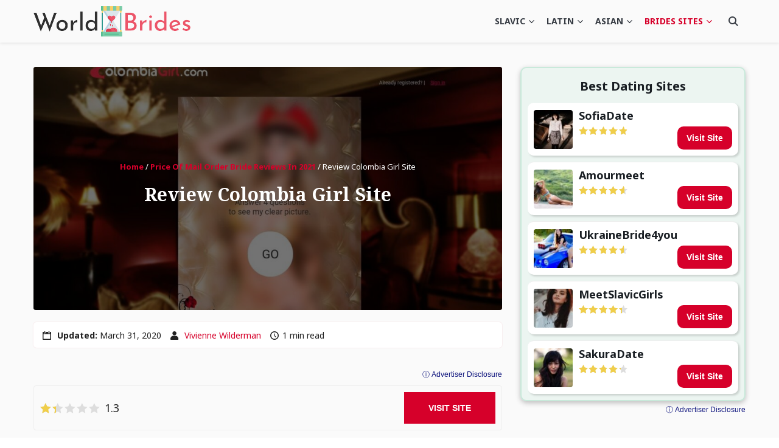

--- FILE ---
content_type: text/html; charset=UTF-8
request_url: https://world-brides.net/dating-sites/review-colombia-girl-site/
body_size: 18605
content:
<!doctype html>
<html lang="en-US">
<head>
    <meta charset="UTF-8">
    <meta name="viewport" content="width=device-width, initial-scale=1.0, minimum-scale=1.0">
    <meta http-equiv="X-UA-Compatible" content="ie=edge">

    <meta name='robots' content='index, follow, max-image-preview:large, max-snippet:-1, max-video-preview:-1' />
	<style>img:is([sizes="auto" i], [sizes^="auto," i]) { contain-intrinsic-size: 3000px 1500px }</style>
	
	<!-- This site is optimized with the Yoast SEO plugin v26.7 - https://yoast.com/wordpress/plugins/seo/ -->
	<title>Colombia Girl Review: Services, Costs, Pros &amp; Cons 2026</title>
	<meta name="description" content="Looking for a partner abroad? You better try Colombia Girl. This website lets you date the lovely girls with no difficulties and for affordable prices. Check out our Colombia Girl review to know everything about the platform." />
	<link rel="canonical" href="https://world-brides.net/dating-sites/review-colombia-girl-site/" />
	<meta property="og:locale" content="en_US" />
	<meta property="og:type" content="article" />
	<meta property="og:title" content="Colombia Girl Review: Services, Costs, Pros &amp; Cons 2026" />
	<meta property="og:description" content="Looking for a partner abroad? You better try Colombia Girl. This website lets you date the lovely girls with no difficulties and for affordable prices. Check out our Colombia Girl review to know everything about the platform." />
	<meta property="og:url" content="https://world-brides.net/dating-sites/review-colombia-girl-site/" />
	<meta property="og:site_name" content="World Brides" />
	<meta property="article:published_time" content="2020-02-16T10:02:19+00:00" />
	<meta property="article:modified_time" content="2020-03-31T06:19:58+00:00" />
	<meta property="og:image" content="https://world-brides.net/wp-content/uploads/2020/02/review-colombia-girl-site.jpg" />
	<meta property="og:image:width" content="1280" />
	<meta property="og:image:height" content="720" />
	<meta property="og:image:type" content="image/jpeg" />
	<meta name="author" content="Vivienne Wilderman" />
	<meta name="twitter:card" content="summary_large_image" />
	<meta name="twitter:label1" content="Written by" />
	<meta name="twitter:data1" content="Vivienne Wilderman" />
	<script type="application/ld+json" class="yoast-schema-graph">{"@context":"https://schema.org","@graph":[{"@type":"Article","@id":"https://world-brides.net/dating-sites/review-colombia-girl-site/#article","isPartOf":{"@id":"https://world-brides.net/dating-sites/review-colombia-girl-site/"},"author":{"name":"Vivienne Wilderman","@id":"https://world-brides.net/#/schema/person/273707efc1a3bb6b6490890739dfb6e4"},"headline":"Review Colombia Girl Site","datePublished":"2020-02-16T10:02:19+00:00","dateModified":"2020-03-31T06:19:58+00:00","mainEntityOfPage":{"@id":"https://world-brides.net/dating-sites/review-colombia-girl-site/"},"wordCount":5,"publisher":{"@id":"https://world-brides.net/#organization"},"image":{"@id":"https://world-brides.net/dating-sites/review-colombia-girl-site/#primaryimage"},"thumbnailUrl":"https://world-brides.net/wp-content/uploads/2020/02/review-colombia-girl-site.jpg","articleSection":["Price Of Mail Order Bride Reviews In 2026"],"inLanguage":"en-US"},{"@type":"WebPage","@id":"https://world-brides.net/dating-sites/review-colombia-girl-site/","url":"https://world-brides.net/dating-sites/review-colombia-girl-site/","name":"Colombia Girl Review: Services, Costs, Pros & Cons 2026","isPartOf":{"@id":"https://world-brides.net/#website"},"primaryImageOfPage":{"@id":"https://world-brides.net/dating-sites/review-colombia-girl-site/#primaryimage"},"image":{"@id":"https://world-brides.net/dating-sites/review-colombia-girl-site/#primaryimage"},"thumbnailUrl":"https://world-brides.net/wp-content/uploads/2020/02/review-colombia-girl-site.jpg","datePublished":"2020-02-16T10:02:19+00:00","dateModified":"2020-03-31T06:19:58+00:00","description":"Looking for a partner abroad? You better try Colombia Girl. This website lets you date the lovely girls with no difficulties and for affordable prices. Check out our Colombia Girl review to know everything about the platform.","breadcrumb":{"@id":"https://world-brides.net/dating-sites/review-colombia-girl-site/#breadcrumb"},"inLanguage":"en-US","potentialAction":[{"@type":"ReadAction","target":["https://world-brides.net/dating-sites/review-colombia-girl-site/"]}]},{"@type":"ImageObject","inLanguage":"en-US","@id":"https://world-brides.net/dating-sites/review-colombia-girl-site/#primaryimage","url":"https://world-brides.net/wp-content/uploads/2020/02/review-colombia-girl-site.jpg","contentUrl":"https://world-brides.net/wp-content/uploads/2020/02/review-colombia-girl-site.jpg","width":1280,"height":720,"caption":"Review Colombia Girl Site Post Thumbnail"},{"@type":"BreadcrumbList","@id":"https://world-brides.net/dating-sites/review-colombia-girl-site/#breadcrumb","itemListElement":[{"@type":"ListItem","position":1,"name":"Home","item":"https://world-brides.net/"},{"@type":"ListItem","position":2,"name":"Price Of Mail Order Bride Reviews In 2021","item":"https://world-brides.net/dating-sites/"},{"@type":"ListItem","position":3,"name":"Review Colombia Girl Site"}]},{"@type":"WebSite","@id":"https://world-brides.net/#website","url":"https://world-brides.net/","name":"World Brides","description":"","publisher":{"@id":"https://world-brides.net/#organization"},"potentialAction":[{"@type":"SearchAction","target":{"@type":"EntryPoint","urlTemplate":"https://world-brides.net/?s={search_term_string}"},"query-input":{"@type":"PropertyValueSpecification","valueRequired":true,"valueName":"search_term_string"}}],"inLanguage":"en-US"},{"@type":"Organization","@id":"https://world-brides.net/#organization","name":"World Brides","url":"https://world-brides.net/","logo":{"@type":"ImageObject","inLanguage":"en-US","@id":"https://world-brides.net/#/schema/logo/image/","url":"https://world-brides.net/wp-content/uploads/2020/04/logo-site.png","contentUrl":"https://world-brides.net/wp-content/uploads/2020/04/logo-site.png","width":582,"height":113,"caption":"World Brides"},"image":{"@id":"https://world-brides.net/#/schema/logo/image/"}},{"@type":"Person","@id":"https://world-brides.net/#/schema/person/273707efc1a3bb6b6490890739dfb6e4","name":"Vivienne Wilderman","image":{"@type":"ImageObject","inLanguage":"en-US","@id":"https://world-brides.net/#/schema/person/image/","url":"https://world-brides.net/wp-content/uploads/avatars/293/96x96-VivienneWilderman.jpeg","contentUrl":"https://world-brides.net/wp-content/uploads/avatars/293/96x96-VivienneWilderman.jpeg","caption":"Vivienne Wilderman"},"url":"https://world-brides.net/author/vivienne-wilderman/","description":"After getting my degree in sociology, I became interested in the mail order brides phenomenon. I've been researching and writing about them for several years, becoming somewhat of an expert on them!"}]}</script>
	<!-- / Yoast SEO plugin. -->


<style>
@font-face{font-family:'Noto Sans';font-style:italic;font-weight:400;font-stretch:normal;font-display:swap;src:url(https://fonts.gstatic.com/l/font?kit=o-0kIpQlx3QUlC5A4PNr4C5OaxRsfNNlKbCePevHtVtX57DGjDU1QDce2V3SzkldxrOO9KOU&skey=10db4434b0359efc&v=v42) format('woff');unicode-range:U+0460-052F, U+1C80-1C8A, U+20B4, U+2DE0-2DFF, U+A640-A69F, U+FE2E-FE2F}@font-face{font-family:'Noto Sans';font-style:italic;font-weight:400;font-stretch:normal;font-display:swap;src:url(https://fonts.gstatic.com/l/font?kit=o-0kIpQlx3QUlC5A4PNr4C5OaxRsfNNlKbCePevHtVtX57DGjDU1QDce2VTSzkldxrOO9KOU&skey=10db4434b0359efc&v=v42) format('woff');unicode-range:U+0301, U+0400-045F, U+0490-0491, U+04B0-04B1, U+2116}@font-face{font-family:'Noto Sans';font-style:italic;font-weight:400;font-stretch:normal;font-display:swap;src:url(https://fonts.gstatic.com/l/font?kit=o-0kIpQlx3QUlC5A4PNr4C5OaxRsfNNlKbCePevHtVtX57DGjDU1QDce2VHSzkldxrOO9KOU&skey=10db4434b0359efc&v=v42) format('woff');unicode-range:U+0900-097F, U+1CD0-1CF9, U+200C-200D, U+20A8, U+20B9, U+20F0, U+25CC, U+A830-A839, U+A8E0-A8FF, U+11B00-11B09}@font-face{font-family:'Noto Sans';font-style:italic;font-weight:400;font-stretch:normal;font-display:swap;src:url(https://fonts.gstatic.com/l/font?kit=o-0kIpQlx3QUlC5A4PNr4C5OaxRsfNNlKbCePevHtVtX57DGjDU1QDce2VzSzkldxrOO9KOU&skey=10db4434b0359efc&v=v42) format('woff');unicode-range:U+1F00-1FFF}@font-face{font-family:'Noto Sans';font-style:italic;font-weight:400;font-stretch:normal;font-display:swap;src:url(https://fonts.gstatic.com/l/font?kit=o-0kIpQlx3QUlC5A4PNr4C5OaxRsfNNlKbCePevHtVtX57DGjDU1QDce2VPSzkldxrOO9KOU&skey=10db4434b0359efc&v=v42) format('woff');unicode-range:U+0370-0377, U+037A-037F, U+0384-038A, U+038C, U+038E-03A1, U+03A3-03FF}@font-face{font-family:'Noto Sans';font-style:italic;font-weight:400;font-stretch:normal;font-display:swap;src:url(https://fonts.gstatic.com/l/font?kit=o-0kIpQlx3QUlC5A4PNr4C5OaxRsfNNlKbCePevHtVtX57DGjDU1QDce2V_SzkldxrOO9KOU&skey=10db4434b0359efc&v=v42) format('woff');unicode-range:U+0102-0103, U+0110-0111, U+0128-0129, U+0168-0169, U+01A0-01A1, U+01AF-01B0, U+0300-0301, U+0303-0304, U+0308-0309, U+0323, U+0329, U+1EA0-1EF9, U+20AB}@font-face{font-family:'Noto Sans';font-style:italic;font-weight:400;font-stretch:normal;font-display:swap;src:url(https://fonts.gstatic.com/l/font?kit=o-0kIpQlx3QUlC5A4PNr4C5OaxRsfNNlKbCePevHtVtX57DGjDU1QDce2V7SzkldxrOO9KOU&skey=10db4434b0359efc&v=v42) format('woff');unicode-range:U+0100-02BA, U+02BD-02C5, U+02C7-02CC, U+02CE-02D7, U+02DD-02FF, U+0304, U+0308, U+0329, U+1D00-1DBF, U+1E00-1E9F, U+1EF2-1EFF, U+2020, U+20A0-20AB, U+20AD-20C0, U+2113, U+2C60-2C7F, U+A720-A7FF}@font-face{font-family:'Noto Sans';font-style:italic;font-weight:400;font-stretch:normal;font-display:swap;src:url(https://fonts.gstatic.com/l/font?kit=o-0kIpQlx3QUlC5A4PNr4C5OaxRsfNNlKbCePevHtVtX57DGjDU1QDce2VDSzkldxrOO9A&skey=10db4434b0359efc&v=v42) format('woff');unicode-range:U+0000-00FF, U+0131, U+0152-0153, U+02BB-02BC, U+02C6, U+02DA, U+02DC, U+0304, U+0308, U+0329, U+2000-206F, U+20AC, U+2122, U+2191, U+2193, U+2212, U+2215, U+FEFF, U+FFFD}@font-face{font-family:'Noto Sans';font-style:italic;font-weight:700;font-stretch:normal;font-display:swap;src:url(https://fonts.gstatic.com/l/font?kit=o-0kIpQlx3QUlC5A4PNr4C5OaxRsfNNlKbCePevHtVtX57DGjDU1QNAZ2V3SzkldxrOO9KOU&skey=10db4434b0359efc&v=v42) format('woff');unicode-range:U+0460-052F, U+1C80-1C8A, U+20B4, U+2DE0-2DFF, U+A640-A69F, U+FE2E-FE2F}@font-face{font-family:'Noto Sans';font-style:italic;font-weight:700;font-stretch:normal;font-display:swap;src:url(https://fonts.gstatic.com/l/font?kit=o-0kIpQlx3QUlC5A4PNr4C5OaxRsfNNlKbCePevHtVtX57DGjDU1QNAZ2VTSzkldxrOO9KOU&skey=10db4434b0359efc&v=v42) format('woff');unicode-range:U+0301, U+0400-045F, U+0490-0491, U+04B0-04B1, U+2116}@font-face{font-family:'Noto Sans';font-style:italic;font-weight:700;font-stretch:normal;font-display:swap;src:url(https://fonts.gstatic.com/l/font?kit=o-0kIpQlx3QUlC5A4PNr4C5OaxRsfNNlKbCePevHtVtX57DGjDU1QNAZ2VHSzkldxrOO9KOU&skey=10db4434b0359efc&v=v42) format('woff');unicode-range:U+0900-097F, U+1CD0-1CF9, U+200C-200D, U+20A8, U+20B9, U+20F0, U+25CC, U+A830-A839, U+A8E0-A8FF, U+11B00-11B09}@font-face{font-family:'Noto Sans';font-style:italic;font-weight:700;font-stretch:normal;font-display:swap;src:url(https://fonts.gstatic.com/l/font?kit=o-0kIpQlx3QUlC5A4PNr4C5OaxRsfNNlKbCePevHtVtX57DGjDU1QNAZ2VzSzkldxrOO9KOU&skey=10db4434b0359efc&v=v42) format('woff');unicode-range:U+1F00-1FFF}@font-face{font-family:'Noto Sans';font-style:italic;font-weight:700;font-stretch:normal;font-display:swap;src:url(https://fonts.gstatic.com/l/font?kit=o-0kIpQlx3QUlC5A4PNr4C5OaxRsfNNlKbCePevHtVtX57DGjDU1QNAZ2VPSzkldxrOO9KOU&skey=10db4434b0359efc&v=v42) format('woff');unicode-range:U+0370-0377, U+037A-037F, U+0384-038A, U+038C, U+038E-03A1, U+03A3-03FF}@font-face{font-family:'Noto Sans';font-style:italic;font-weight:700;font-stretch:normal;font-display:swap;src:url(https://fonts.gstatic.com/l/font?kit=o-0kIpQlx3QUlC5A4PNr4C5OaxRsfNNlKbCePevHtVtX57DGjDU1QNAZ2V_SzkldxrOO9KOU&skey=10db4434b0359efc&v=v42) format('woff');unicode-range:U+0102-0103, U+0110-0111, U+0128-0129, U+0168-0169, U+01A0-01A1, U+01AF-01B0, U+0300-0301, U+0303-0304, U+0308-0309, U+0323, U+0329, U+1EA0-1EF9, U+20AB}@font-face{font-family:'Noto Sans';font-style:italic;font-weight:700;font-stretch:normal;font-display:swap;src:url(https://fonts.gstatic.com/l/font?kit=o-0kIpQlx3QUlC5A4PNr4C5OaxRsfNNlKbCePevHtVtX57DGjDU1QNAZ2V7SzkldxrOO9KOU&skey=10db4434b0359efc&v=v42) format('woff');unicode-range:U+0100-02BA, U+02BD-02C5, U+02C7-02CC, U+02CE-02D7, U+02DD-02FF, U+0304, U+0308, U+0329, U+1D00-1DBF, U+1E00-1E9F, U+1EF2-1EFF, U+2020, U+20A0-20AB, U+20AD-20C0, U+2113, U+2C60-2C7F, U+A720-A7FF}@font-face{font-family:'Noto Sans';font-style:italic;font-weight:700;font-stretch:normal;font-display:swap;src:url(https://fonts.gstatic.com/l/font?kit=o-0kIpQlx3QUlC5A4PNr4C5OaxRsfNNlKbCePevHtVtX57DGjDU1QNAZ2VDSzkldxrOO9A&skey=10db4434b0359efc&v=v42) format('woff');unicode-range:U+0000-00FF, U+0131, U+0152-0153, U+02BB-02BC, U+02C6, U+02DA, U+02DC, U+0304, U+0308, U+0329, U+2000-206F, U+20AC, U+2122, U+2191, U+2193, U+2212, U+2215, U+FEFF, U+FFFD}@font-face{font-family:'Noto Sans';font-style:normal;font-weight:400;font-stretch:normal;font-display:swap;src:url(https://fonts.gstatic.com/l/font?kit=o-0mIpQlx3QUlC5A4PNB6Ryti20_6n1iPHjcz6L1SoM-jCpoiyD9A-9X6VTYyWtZ7rGW9w&skey=2b960fe17823056f&v=v42) format('woff');unicode-range:U+0460-052F, U+1C80-1C8A, U+20B4, U+2DE0-2DFF, U+A640-A69F, U+FE2E-FE2F}@font-face{font-family:'Noto Sans';font-style:normal;font-weight:400;font-stretch:normal;font-display:swap;src:url(https://fonts.gstatic.com/l/font?kit=o-0mIpQlx3QUlC5A4PNB6Ryti20_6n1iPHjcz6L1SoM-jCpoiyD9A-9e6VTYyWtZ7rGW9w&skey=2b960fe17823056f&v=v42) format('woff');unicode-range:U+0301, U+0400-045F, U+0490-0491, U+04B0-04B1, U+2116}@font-face{font-family:'Noto Sans';font-style:normal;font-weight:400;font-stretch:normal;font-display:swap;src:url(https://fonts.gstatic.com/l/font?kit=o-0mIpQlx3QUlC5A4PNB6Ryti20_6n1iPHjcz6L1SoM-jCpoiyD9A-9b6VTYyWtZ7rGW9w&skey=2b960fe17823056f&v=v42) format('woff');unicode-range:U+0900-097F, U+1CD0-1CF9, U+200C-200D, U+20A8, U+20B9, U+20F0, U+25CC, U+A830-A839, U+A8E0-A8FF, U+11B00-11B09}@font-face{font-family:'Noto Sans';font-style:normal;font-weight:400;font-stretch:normal;font-display:swap;src:url(https://fonts.gstatic.com/l/font?kit=o-0mIpQlx3QUlC5A4PNB6Ryti20_6n1iPHjcz6L1SoM-jCpoiyD9A-9W6VTYyWtZ7rGW9w&skey=2b960fe17823056f&v=v42) format('woff');unicode-range:U+1F00-1FFF}@font-face{font-family:'Noto Sans';font-style:normal;font-weight:400;font-stretch:normal;font-display:swap;src:url(https://fonts.gstatic.com/l/font?kit=o-0mIpQlx3QUlC5A4PNB6Ryti20_6n1iPHjcz6L1SoM-jCpoiyD9A-9Z6VTYyWtZ7rGW9w&skey=2b960fe17823056f&v=v42) format('woff');unicode-range:U+0370-0377, U+037A-037F, U+0384-038A, U+038C, U+038E-03A1, U+03A3-03FF}@font-face{font-family:'Noto Sans';font-style:normal;font-weight:400;font-stretch:normal;font-display:swap;src:url(https://fonts.gstatic.com/l/font?kit=o-0mIpQlx3QUlC5A4PNB6Ryti20_6n1iPHjcz6L1SoM-jCpoiyD9A-9V6VTYyWtZ7rGW9w&skey=2b960fe17823056f&v=v42) format('woff');unicode-range:U+0102-0103, U+0110-0111, U+0128-0129, U+0168-0169, U+01A0-01A1, U+01AF-01B0, U+0300-0301, U+0303-0304, U+0308-0309, U+0323, U+0329, U+1EA0-1EF9, U+20AB}@font-face{font-family:'Noto Sans';font-style:normal;font-weight:400;font-stretch:normal;font-display:swap;src:url(https://fonts.gstatic.com/l/font?kit=o-0mIpQlx3QUlC5A4PNB6Ryti20_6n1iPHjcz6L1SoM-jCpoiyD9A-9U6VTYyWtZ7rGW9w&skey=2b960fe17823056f&v=v42) format('woff');unicode-range:U+0100-02BA, U+02BD-02C5, U+02C7-02CC, U+02CE-02D7, U+02DD-02FF, U+0304, U+0308, U+0329, U+1D00-1DBF, U+1E00-1E9F, U+1EF2-1EFF, U+2020, U+20A0-20AB, U+20AD-20C0, U+2113, U+2C60-2C7F, U+A720-A7FF}@font-face{font-family:'Noto Sans';font-style:normal;font-weight:400;font-stretch:normal;font-display:swap;src:url(https://fonts.gstatic.com/l/font?kit=o-0mIpQlx3QUlC5A4PNB6Ryti20_6n1iPHjcz6L1SoM-jCpoiyD9A-9a6VTYyWtZ7rE&skey=2b960fe17823056f&v=v42) format('woff');unicode-range:U+0000-00FF, U+0131, U+0152-0153, U+02BB-02BC, U+02C6, U+02DA, U+02DC, U+0304, U+0308, U+0329, U+2000-206F, U+20AC, U+2122, U+2191, U+2193, U+2212, U+2215, U+FEFF, U+FFFD}@font-face{font-family:'Noto Sans';font-style:normal;font-weight:700;font-stretch:normal;font-display:swap;src:url(https://fonts.gstatic.com/l/font?kit=o-0mIpQlx3QUlC5A4PNB6Ryti20_6n1iPHjcz6L1SoM-jCpoiyAaBO9X6VTYyWtZ7rGW9w&skey=2b960fe17823056f&v=v42) format('woff');unicode-range:U+0460-052F, U+1C80-1C8A, U+20B4, U+2DE0-2DFF, U+A640-A69F, U+FE2E-FE2F}@font-face{font-family:'Noto Sans';font-style:normal;font-weight:700;font-stretch:normal;font-display:swap;src:url(https://fonts.gstatic.com/l/font?kit=o-0mIpQlx3QUlC5A4PNB6Ryti20_6n1iPHjcz6L1SoM-jCpoiyAaBO9e6VTYyWtZ7rGW9w&skey=2b960fe17823056f&v=v42) format('woff');unicode-range:U+0301, U+0400-045F, U+0490-0491, U+04B0-04B1, U+2116}@font-face{font-family:'Noto Sans';font-style:normal;font-weight:700;font-stretch:normal;font-display:swap;src:url(https://fonts.gstatic.com/l/font?kit=o-0mIpQlx3QUlC5A4PNB6Ryti20_6n1iPHjcz6L1SoM-jCpoiyAaBO9b6VTYyWtZ7rGW9w&skey=2b960fe17823056f&v=v42) format('woff');unicode-range:U+0900-097F, U+1CD0-1CF9, U+200C-200D, U+20A8, U+20B9, U+20F0, U+25CC, U+A830-A839, U+A8E0-A8FF, U+11B00-11B09}@font-face{font-family:'Noto Sans';font-style:normal;font-weight:700;font-stretch:normal;font-display:swap;src:url(https://fonts.gstatic.com/l/font?kit=o-0mIpQlx3QUlC5A4PNB6Ryti20_6n1iPHjcz6L1SoM-jCpoiyAaBO9W6VTYyWtZ7rGW9w&skey=2b960fe17823056f&v=v42) format('woff');unicode-range:U+1F00-1FFF}@font-face{font-family:'Noto Sans';font-style:normal;font-weight:700;font-stretch:normal;font-display:swap;src:url(https://fonts.gstatic.com/l/font?kit=o-0mIpQlx3QUlC5A4PNB6Ryti20_6n1iPHjcz6L1SoM-jCpoiyAaBO9Z6VTYyWtZ7rGW9w&skey=2b960fe17823056f&v=v42) format('woff');unicode-range:U+0370-0377, U+037A-037F, U+0384-038A, U+038C, U+038E-03A1, U+03A3-03FF}@font-face{font-family:'Noto Sans';font-style:normal;font-weight:700;font-stretch:normal;font-display:swap;src:url(https://fonts.gstatic.com/l/font?kit=o-0mIpQlx3QUlC5A4PNB6Ryti20_6n1iPHjcz6L1SoM-jCpoiyAaBO9V6VTYyWtZ7rGW9w&skey=2b960fe17823056f&v=v42) format('woff');unicode-range:U+0102-0103, U+0110-0111, U+0128-0129, U+0168-0169, U+01A0-01A1, U+01AF-01B0, U+0300-0301, U+0303-0304, U+0308-0309, U+0323, U+0329, U+1EA0-1EF9, U+20AB}@font-face{font-family:'Noto Sans';font-style:normal;font-weight:700;font-stretch:normal;font-display:swap;src:url(https://fonts.gstatic.com/l/font?kit=o-0mIpQlx3QUlC5A4PNB6Ryti20_6n1iPHjcz6L1SoM-jCpoiyAaBO9U6VTYyWtZ7rGW9w&skey=2b960fe17823056f&v=v42) format('woff');unicode-range:U+0100-02BA, U+02BD-02C5, U+02C7-02CC, U+02CE-02D7, U+02DD-02FF, U+0304, U+0308, U+0329, U+1D00-1DBF, U+1E00-1E9F, U+1EF2-1EFF, U+2020, U+20A0-20AB, U+20AD-20C0, U+2113, U+2C60-2C7F, U+A720-A7FF}@font-face{font-family:'Noto Sans';font-style:normal;font-weight:700;font-stretch:normal;font-display:swap;src:url(https://fonts.gstatic.com/l/font?kit=o-0mIpQlx3QUlC5A4PNB6Ryti20_6n1iPHjcz6L1SoM-jCpoiyAaBO9a6VTYyWtZ7rE&skey=2b960fe17823056f&v=v42) format('woff');unicode-range:U+0000-00FF, U+0131, U+0152-0153, U+02BB-02BC, U+02C6, U+02DA, U+02DC, U+0304, U+0308, U+0329, U+2000-206F, U+20AC, U+2122, U+2191, U+2193, U+2212, U+2215, U+FEFF, U+FFFD}@font-face{font-family:'Noto Serif';font-style:italic;font-weight:400;font-stretch:normal;font-display:swap;src:url(https://fonts.gstatic.com/l/font?kit=ga6saw1J5X9T9RW6j9bNfFIMZhhWnFTyNZIQD1-_FXP0RgnaOg9MYBNLg_cFrq3gyjUjLaOQUw&skey=39fc6d597fb39b7e&v=v33) format('woff');unicode-range:U+0460-052F, U+1C80-1C8A, U+20B4, U+2DE0-2DFF, U+A640-A69F, U+FE2E-FE2F}@font-face{font-family:'Noto Serif';font-style:italic;font-weight:400;font-stretch:normal;font-display:swap;src:url(https://fonts.gstatic.com/l/font?kit=ga6saw1J5X9T9RW6j9bNfFIMZhhWnFTyNZIQD1-_FXP0RgnaOg9MYBNLg_cMrq3gyjUjLaOQUw&skey=39fc6d597fb39b7e&v=v33) format('woff');unicode-range:U+0301, U+0400-045F, U+0490-0491, U+04B0-04B1, U+2116}@font-face{font-family:'Noto Serif';font-style:italic;font-weight:400;font-stretch:normal;font-display:swap;src:url(https://fonts.gstatic.com/l/font?kit=ga6saw1J5X9T9RW6j9bNfFIMZhhWnFTyNZIQD1-_FXP0RgnaOg9MYBNLg_cErq3gyjUjLaOQUw&skey=39fc6d597fb39b7e&v=v33) format('woff');unicode-range:U+1F00-1FFF}@font-face{font-family:'Noto Serif';font-style:italic;font-weight:400;font-stretch:normal;font-display:swap;src:url(https://fonts.gstatic.com/l/font?kit=ga6saw1J5X9T9RW6j9bNfFIMZhhWnFTyNZIQD1-_FXP0RgnaOg9MYBNLg_cLrq3gyjUjLaOQUw&skey=39fc6d597fb39b7e&v=v33) format('woff');unicode-range:U+0370-0377, U+037A-037F, U+0384-038A, U+038C, U+038E-03A1, U+03A3-03FF}@font-face{font-family:'Noto Serif';font-style:italic;font-weight:400;font-stretch:normal;font-display:swap;src:url(https://fonts.gstatic.com/l/font?kit=ga6saw1J5X9T9RW6j9bNfFIMZhhWnFTyNZIQD1-_FXP0RgnaOg9MYBNLg_d0rq3gyjUjLaOQUw&skey=39fc6d597fb39b7e&v=v33) format('woff');unicode-range:U+0302-0303, U+0305, U+0307-0308, U+0310, U+0312, U+0315, U+031A, U+0326-0327, U+032C, U+032F-0330, U+0332-0333, U+0338, U+033A, U+0346, U+034D, U+0391-03A1, U+03A3-03A9, U+03B1-03C9, U+03D1, U+03D5-03D6, U+03F0-03F1, U+03F4-03F5, U+2016-2017, U+2034-2038, U+203C, U+2040, U+2043, U+2047, U+2050, U+2057, U+205F, U+2070-2071, U+2074-208E, U+2090-209C, U+20D0-20DC, U+20E1, U+20E5-20EF, U+2100-2112, U+2114-2115, U+2117-2121, U+2123-214F, U+2190, U+2192, U+2194-21AE, U+21B0-21E5, U+21F1-21F2, U+21F4-2211, U+2213-2214, U+2216-22FF, U+2308-230B, U+2310, U+2319, U+231C-2321, U+2336-237A, U+237C, U+2395, U+239B-23B7, U+23D0, U+23DC-23E1, U+2474-2475, U+25AF, U+25B3, U+25B7, U+25BD, U+25C1, U+25CA, U+25CC, U+25FB, U+266D-266F, U+27C0-27FF, U+2900-2AFF, U+2B0E-2B11, U+2B30-2B4C, U+2BFE, U+3030, U+FF5B, U+FF5D, U+1D400-1D7FF, U+1EE00-1EEFF}@font-face{font-family:'Noto Serif';font-style:italic;font-weight:400;font-stretch:normal;font-display:swap;src:url(https://fonts.gstatic.com/l/font?kit=ga6saw1J5X9T9RW6j9bNfFIMZhhWnFTyNZIQD1-_FXP0RgnaOg9MYBNLg_cHrq3gyjUjLaOQUw&skey=39fc6d597fb39b7e&v=v33) format('woff');unicode-range:U+0102-0103, U+0110-0111, U+0128-0129, U+0168-0169, U+01A0-01A1, U+01AF-01B0, U+0300-0301, U+0303-0304, U+0308-0309, U+0323, U+0329, U+1EA0-1EF9, U+20AB}@font-face{font-family:'Noto Serif';font-style:italic;font-weight:400;font-stretch:normal;font-display:swap;src:url(https://fonts.gstatic.com/l/font?kit=ga6saw1J5X9T9RW6j9bNfFIMZhhWnFTyNZIQD1-_FXP0RgnaOg9MYBNLg_cGrq3gyjUjLaOQUw&skey=39fc6d597fb39b7e&v=v33) format('woff');unicode-range:U+0100-02BA, U+02BD-02C5, U+02C7-02CC, U+02CE-02D7, U+02DD-02FF, U+0304, U+0308, U+0329, U+1D00-1DBF, U+1E00-1E9F, U+1EF2-1EFF, U+2020, U+20A0-20AB, U+20AD-20C0, U+2113, U+2C60-2C7F, U+A720-A7FF}@font-face{font-family:'Noto Serif';font-style:italic;font-weight:400;font-stretch:normal;font-display:swap;src:url(https://fonts.gstatic.com/l/font?kit=ga6saw1J5X9T9RW6j9bNfFIMZhhWnFTyNZIQD1-_FXP0RgnaOg9MYBNLg_cIrq3gyjUjLaM&skey=39fc6d597fb39b7e&v=v33) format('woff');unicode-range:U+0000-00FF, U+0131, U+0152-0153, U+02BB-02BC, U+02C6, U+02DA, U+02DC, U+0304, U+0308, U+0329, U+2000-206F, U+20AC, U+2122, U+2191, U+2193, U+2212, U+2215, U+FEFF, U+FFFD}@font-face{font-family:'Noto Serif';font-style:italic;font-weight:700;font-stretch:normal;font-display:swap;src:url(https://fonts.gstatic.com/l/font?kit=ga6saw1J5X9T9RW6j9bNfFIMZhhWnFTyNZIQD1-_FXP0RgnaOg9MYBOshPcFrq3gyjUjLaOQUw&skey=39fc6d597fb39b7e&v=v33) format('woff');unicode-range:U+0460-052F, U+1C80-1C8A, U+20B4, U+2DE0-2DFF, U+A640-A69F, U+FE2E-FE2F}@font-face{font-family:'Noto Serif';font-style:italic;font-weight:700;font-stretch:normal;font-display:swap;src:url(https://fonts.gstatic.com/l/font?kit=ga6saw1J5X9T9RW6j9bNfFIMZhhWnFTyNZIQD1-_FXP0RgnaOg9MYBOshPcMrq3gyjUjLaOQUw&skey=39fc6d597fb39b7e&v=v33) format('woff');unicode-range:U+0301, U+0400-045F, U+0490-0491, U+04B0-04B1, U+2116}@font-face{font-family:'Noto Serif';font-style:italic;font-weight:700;font-stretch:normal;font-display:swap;src:url(https://fonts.gstatic.com/l/font?kit=ga6saw1J5X9T9RW6j9bNfFIMZhhWnFTyNZIQD1-_FXP0RgnaOg9MYBOshPcErq3gyjUjLaOQUw&skey=39fc6d597fb39b7e&v=v33) format('woff');unicode-range:U+1F00-1FFF}@font-face{font-family:'Noto Serif';font-style:italic;font-weight:700;font-stretch:normal;font-display:swap;src:url(https://fonts.gstatic.com/l/font?kit=ga6saw1J5X9T9RW6j9bNfFIMZhhWnFTyNZIQD1-_FXP0RgnaOg9MYBOshPcLrq3gyjUjLaOQUw&skey=39fc6d597fb39b7e&v=v33) format('woff');unicode-range:U+0370-0377, U+037A-037F, U+0384-038A, U+038C, U+038E-03A1, U+03A3-03FF}@font-face{font-family:'Noto Serif';font-style:italic;font-weight:700;font-stretch:normal;font-display:swap;src:url(https://fonts.gstatic.com/l/font?kit=ga6saw1J5X9T9RW6j9bNfFIMZhhWnFTyNZIQD1-_FXP0RgnaOg9MYBOshPd0rq3gyjUjLaOQUw&skey=39fc6d597fb39b7e&v=v33) format('woff');unicode-range:U+0302-0303, U+0305, U+0307-0308, U+0310, U+0312, U+0315, U+031A, U+0326-0327, U+032C, U+032F-0330, U+0332-0333, U+0338, U+033A, U+0346, U+034D, U+0391-03A1, U+03A3-03A9, U+03B1-03C9, U+03D1, U+03D5-03D6, U+03F0-03F1, U+03F4-03F5, U+2016-2017, U+2034-2038, U+203C, U+2040, U+2043, U+2047, U+2050, U+2057, U+205F, U+2070-2071, U+2074-208E, U+2090-209C, U+20D0-20DC, U+20E1, U+20E5-20EF, U+2100-2112, U+2114-2115, U+2117-2121, U+2123-214F, U+2190, U+2192, U+2194-21AE, U+21B0-21E5, U+21F1-21F2, U+21F4-2211, U+2213-2214, U+2216-22FF, U+2308-230B, U+2310, U+2319, U+231C-2321, U+2336-237A, U+237C, U+2395, U+239B-23B7, U+23D0, U+23DC-23E1, U+2474-2475, U+25AF, U+25B3, U+25B7, U+25BD, U+25C1, U+25CA, U+25CC, U+25FB, U+266D-266F, U+27C0-27FF, U+2900-2AFF, U+2B0E-2B11, U+2B30-2B4C, U+2BFE, U+3030, U+FF5B, U+FF5D, U+1D400-1D7FF, U+1EE00-1EEFF}@font-face{font-family:'Noto Serif';font-style:italic;font-weight:700;font-stretch:normal;font-display:swap;src:url(https://fonts.gstatic.com/l/font?kit=ga6saw1J5X9T9RW6j9bNfFIMZhhWnFTyNZIQD1-_FXP0RgnaOg9MYBOshPcHrq3gyjUjLaOQUw&skey=39fc6d597fb39b7e&v=v33) format('woff');unicode-range:U+0102-0103, U+0110-0111, U+0128-0129, U+0168-0169, U+01A0-01A1, U+01AF-01B0, U+0300-0301, U+0303-0304, U+0308-0309, U+0323, U+0329, U+1EA0-1EF9, U+20AB}@font-face{font-family:'Noto Serif';font-style:italic;font-weight:700;font-stretch:normal;font-display:swap;src:url(https://fonts.gstatic.com/l/font?kit=ga6saw1J5X9T9RW6j9bNfFIMZhhWnFTyNZIQD1-_FXP0RgnaOg9MYBOshPcGrq3gyjUjLaOQUw&skey=39fc6d597fb39b7e&v=v33) format('woff');unicode-range:U+0100-02BA, U+02BD-02C5, U+02C7-02CC, U+02CE-02D7, U+02DD-02FF, U+0304, U+0308, U+0329, U+1D00-1DBF, U+1E00-1E9F, U+1EF2-1EFF, U+2020, U+20A0-20AB, U+20AD-20C0, U+2113, U+2C60-2C7F, U+A720-A7FF}@font-face{font-family:'Noto Serif';font-style:italic;font-weight:700;font-stretch:normal;font-display:swap;src:url(https://fonts.gstatic.com/l/font?kit=ga6saw1J5X9T9RW6j9bNfFIMZhhWnFTyNZIQD1-_FXP0RgnaOg9MYBOshPcIrq3gyjUjLaM&skey=39fc6d597fb39b7e&v=v33) format('woff');unicode-range:U+0000-00FF, U+0131, U+0152-0153, U+02BB-02BC, U+02C6, U+02DA, U+02DC, U+0304, U+0308, U+0329, U+2000-206F, U+20AC, U+2122, U+2191, U+2193, U+2212, U+2215, U+FEFF, U+FFFD}@font-face{font-family:'Noto Serif';font-style:normal;font-weight:400;font-stretch:normal;font-display:swap;src:url(https://fonts.gstatic.com/l/font?kit=ga6iaw1J5X9T9RW6j9bNVls-hfgvz8JcMofYTa32J4wsL2JAlAhZqFCTyscMpKrCzh0hNaA&skey=ff3f102bd67fc93c&v=v33) format('woff');unicode-range:U+0460-052F, U+1C80-1C8A, U+20B4, U+2DE0-2DFF, U+A640-A69F, U+FE2E-FE2F}@font-face{font-family:'Noto Serif';font-style:normal;font-weight:400;font-stretch:normal;font-display:swap;src:url(https://fonts.gstatic.com/l/font?kit=ga6iaw1J5X9T9RW6j9bNVls-hfgvz8JcMofYTa32J4wsL2JAlAhZqFCTw8cMpKrCzh0hNaA&skey=ff3f102bd67fc93c&v=v33) format('woff');unicode-range:U+0301, U+0400-045F, U+0490-0491, U+04B0-04B1, U+2116}@font-face{font-family:'Noto Serif';font-style:normal;font-weight:400;font-stretch:normal;font-display:swap;src:url(https://fonts.gstatic.com/l/font?kit=ga6iaw1J5X9T9RW6j9bNVls-hfgvz8JcMofYTa32J4wsL2JAlAhZqFCTy8cMpKrCzh0hNaA&skey=ff3f102bd67fc93c&v=v33) format('woff');unicode-range:U+1F00-1FFF}@font-face{font-family:'Noto Serif';font-style:normal;font-weight:400;font-stretch:normal;font-display:swap;src:url(https://fonts.gstatic.com/l/font?kit=ga6iaw1J5X9T9RW6j9bNVls-hfgvz8JcMofYTa32J4wsL2JAlAhZqFCTxMcMpKrCzh0hNaA&skey=ff3f102bd67fc93c&v=v33) format('woff');unicode-range:U+0370-0377, U+037A-037F, U+0384-038A, U+038C, U+038E-03A1, U+03A3-03FF}@font-face{font-family:'Noto Serif';font-style:normal;font-weight:400;font-stretch:normal;font-display:swap;src:url(https://fonts.gstatic.com/l/font?kit=ga6iaw1J5X9T9RW6j9bNVls-hfgvz8JcMofYTa32J4wsL2JAlAhZqFCTu8cMpKrCzh0hNaA&skey=ff3f102bd67fc93c&v=v33) format('woff');unicode-range:U+0302-0303, U+0305, U+0307-0308, U+0310, U+0312, U+0315, U+031A, U+0326-0327, U+032C, U+032F-0330, U+0332-0333, U+0338, U+033A, U+0346, U+034D, U+0391-03A1, U+03A3-03A9, U+03B1-03C9, U+03D1, U+03D5-03D6, U+03F0-03F1, U+03F4-03F5, U+2016-2017, U+2034-2038, U+203C, U+2040, U+2043, U+2047, U+2050, U+2057, U+205F, U+2070-2071, U+2074-208E, U+2090-209C, U+20D0-20DC, U+20E1, U+20E5-20EF, U+2100-2112, U+2114-2115, U+2117-2121, U+2123-214F, U+2190, U+2192, U+2194-21AE, U+21B0-21E5, U+21F1-21F2, U+21F4-2211, U+2213-2214, U+2216-22FF, U+2308-230B, U+2310, U+2319, U+231C-2321, U+2336-237A, U+237C, U+2395, U+239B-23B7, U+23D0, U+23DC-23E1, U+2474-2475, U+25AF, U+25B3, U+25B7, U+25BD, U+25C1, U+25CA, U+25CC, U+25FB, U+266D-266F, U+27C0-27FF, U+2900-2AFF, U+2B0E-2B11, U+2B30-2B4C, U+2BFE, U+3030, U+FF5B, U+FF5D, U+1D400-1D7FF, U+1EE00-1EEFF}@font-face{font-family:'Noto Serif';font-style:normal;font-weight:400;font-stretch:normal;font-display:swap;src:url(https://fonts.gstatic.com/l/font?kit=ga6iaw1J5X9T9RW6j9bNVls-hfgvz8JcMofYTa32J4wsL2JAlAhZqFCTyMcMpKrCzh0hNaA&skey=ff3f102bd67fc93c&v=v33) format('woff');unicode-range:U+0102-0103, U+0110-0111, U+0128-0129, U+0168-0169, U+01A0-01A1, U+01AF-01B0, U+0300-0301, U+0303-0304, U+0308-0309, U+0323, U+0329, U+1EA0-1EF9, U+20AB}@font-face{font-family:'Noto Serif';font-style:normal;font-weight:400;font-stretch:normal;font-display:swap;src:url(https://fonts.gstatic.com/l/font?kit=ga6iaw1J5X9T9RW6j9bNVls-hfgvz8JcMofYTa32J4wsL2JAlAhZqFCTyccMpKrCzh0hNaA&skey=ff3f102bd67fc93c&v=v33) format('woff');unicode-range:U+0100-02BA, U+02BD-02C5, U+02C7-02CC, U+02CE-02D7, U+02DD-02FF, U+0304, U+0308, U+0329, U+1D00-1DBF, U+1E00-1E9F, U+1EF2-1EFF, U+2020, U+20A0-20AB, U+20AD-20C0, U+2113, U+2C60-2C7F, U+A720-A7FF}@font-face{font-family:'Noto Serif';font-style:normal;font-weight:400;font-stretch:normal;font-display:swap;src:url(https://fonts.gstatic.com/l/font?kit=ga6iaw1J5X9T9RW6j9bNVls-hfgvz8JcMofYTa32J4wsL2JAlAhZqFCTx8cMpKrCzh0h&skey=ff3f102bd67fc93c&v=v33) format('woff');unicode-range:U+0000-00FF, U+0131, U+0152-0153, U+02BB-02BC, U+02C6, U+02DA, U+02DC, U+0304, U+0308, U+0329, U+2000-206F, U+20AC, U+2122, U+2191, U+2193, U+2212, U+2215, U+FEFF, U+FFFD}@font-face{font-family:'Noto Serif';font-style:normal;font-weight:700;font-stretch:normal;font-display:swap;src:url(https://fonts.gstatic.com/l/font?kit=ga6iaw1J5X9T9RW6j9bNVls-hfgvz8JcMofYTa32J4wsL2JAlAhZT1eTyscMpKrCzh0hNaA&skey=ff3f102bd67fc93c&v=v33) format('woff');unicode-range:U+0460-052F, U+1C80-1C8A, U+20B4, U+2DE0-2DFF, U+A640-A69F, U+FE2E-FE2F}@font-face{font-family:'Noto Serif';font-style:normal;font-weight:700;font-stretch:normal;font-display:swap;src:url(https://fonts.gstatic.com/l/font?kit=ga6iaw1J5X9T9RW6j9bNVls-hfgvz8JcMofYTa32J4wsL2JAlAhZT1eTw8cMpKrCzh0hNaA&skey=ff3f102bd67fc93c&v=v33) format('woff');unicode-range:U+0301, U+0400-045F, U+0490-0491, U+04B0-04B1, U+2116}@font-face{font-family:'Noto Serif';font-style:normal;font-weight:700;font-stretch:normal;font-display:swap;src:url(https://fonts.gstatic.com/l/font?kit=ga6iaw1J5X9T9RW6j9bNVls-hfgvz8JcMofYTa32J4wsL2JAlAhZT1eTy8cMpKrCzh0hNaA&skey=ff3f102bd67fc93c&v=v33) format('woff');unicode-range:U+1F00-1FFF}@font-face{font-family:'Noto Serif';font-style:normal;font-weight:700;font-stretch:normal;font-display:swap;src:url(https://fonts.gstatic.com/l/font?kit=ga6iaw1J5X9T9RW6j9bNVls-hfgvz8JcMofYTa32J4wsL2JAlAhZT1eTxMcMpKrCzh0hNaA&skey=ff3f102bd67fc93c&v=v33) format('woff');unicode-range:U+0370-0377, U+037A-037F, U+0384-038A, U+038C, U+038E-03A1, U+03A3-03FF}@font-face{font-family:'Noto Serif';font-style:normal;font-weight:700;font-stretch:normal;font-display:swap;src:url(https://fonts.gstatic.com/l/font?kit=ga6iaw1J5X9T9RW6j9bNVls-hfgvz8JcMofYTa32J4wsL2JAlAhZT1eTu8cMpKrCzh0hNaA&skey=ff3f102bd67fc93c&v=v33) format('woff');unicode-range:U+0302-0303, U+0305, U+0307-0308, U+0310, U+0312, U+0315, U+031A, U+0326-0327, U+032C, U+032F-0330, U+0332-0333, U+0338, U+033A, U+0346, U+034D, U+0391-03A1, U+03A3-03A9, U+03B1-03C9, U+03D1, U+03D5-03D6, U+03F0-03F1, U+03F4-03F5, U+2016-2017, U+2034-2038, U+203C, U+2040, U+2043, U+2047, U+2050, U+2057, U+205F, U+2070-2071, U+2074-208E, U+2090-209C, U+20D0-20DC, U+20E1, U+20E5-20EF, U+2100-2112, U+2114-2115, U+2117-2121, U+2123-214F, U+2190, U+2192, U+2194-21AE, U+21B0-21E5, U+21F1-21F2, U+21F4-2211, U+2213-2214, U+2216-22FF, U+2308-230B, U+2310, U+2319, U+231C-2321, U+2336-237A, U+237C, U+2395, U+239B-23B7, U+23D0, U+23DC-23E1, U+2474-2475, U+25AF, U+25B3, U+25B7, U+25BD, U+25C1, U+25CA, U+25CC, U+25FB, U+266D-266F, U+27C0-27FF, U+2900-2AFF, U+2B0E-2B11, U+2B30-2B4C, U+2BFE, U+3030, U+FF5B, U+FF5D, U+1D400-1D7FF, U+1EE00-1EEFF}@font-face{font-family:'Noto Serif';font-style:normal;font-weight:700;font-stretch:normal;font-display:swap;src:url(https://fonts.gstatic.com/l/font?kit=ga6iaw1J5X9T9RW6j9bNVls-hfgvz8JcMofYTa32J4wsL2JAlAhZT1eTyMcMpKrCzh0hNaA&skey=ff3f102bd67fc93c&v=v33) format('woff');unicode-range:U+0102-0103, U+0110-0111, U+0128-0129, U+0168-0169, U+01A0-01A1, U+01AF-01B0, U+0300-0301, U+0303-0304, U+0308-0309, U+0323, U+0329, U+1EA0-1EF9, U+20AB}@font-face{font-family:'Noto Serif';font-style:normal;font-weight:700;font-stretch:normal;font-display:swap;src:url(https://fonts.gstatic.com/l/font?kit=ga6iaw1J5X9T9RW6j9bNVls-hfgvz8JcMofYTa32J4wsL2JAlAhZT1eTyccMpKrCzh0hNaA&skey=ff3f102bd67fc93c&v=v33) format('woff');unicode-range:U+0100-02BA, U+02BD-02C5, U+02C7-02CC, U+02CE-02D7, U+02DD-02FF, U+0304, U+0308, U+0329, U+1D00-1DBF, U+1E00-1E9F, U+1EF2-1EFF, U+2020, U+20A0-20AB, U+20AD-20C0, U+2113, U+2C60-2C7F, U+A720-A7FF}@font-face{font-family:'Noto Serif';font-style:normal;font-weight:700;font-stretch:normal;font-display:swap;src:url(https://fonts.gstatic.com/l/font?kit=ga6iaw1J5X9T9RW6j9bNVls-hfgvz8JcMofYTa32J4wsL2JAlAhZT1eTx8cMpKrCzh0h&skey=ff3f102bd67fc93c&v=v33) format('woff');unicode-range:U+0000-00FF, U+0131, U+0152-0153, U+02BB-02BC, U+02C6, U+02DA, U+02DC, U+0304, U+0308, U+0329, U+2000-206F, U+20AC, U+2122, U+2191, U+2193, U+2212, U+2215, U+FEFF, U+FFFD}</style><script>
window._wpemojiSettings = {"baseUrl":"https:\/\/s.w.org\/images\/core\/emoji\/16.0.1\/72x72\/","ext":".png","svgUrl":"https:\/\/s.w.org\/images\/core\/emoji\/16.0.1\/svg\/","svgExt":".svg","source":{"concatemoji":"https:\/\/world-brides.net\/wp-includes\/js\/wp-emoji-release.min.js?ver=6.8.3"}};
/*! This file is auto-generated */
!function(s,n){var o,i,e;function c(e){try{var t={supportTests:e,timestamp:(new Date).valueOf()};sessionStorage.setItem(o,JSON.stringify(t))}catch(e){}}function p(e,t,n){e.clearRect(0,0,e.canvas.width,e.canvas.height),e.fillText(t,0,0);var t=new Uint32Array(e.getImageData(0,0,e.canvas.width,e.canvas.height).data),a=(e.clearRect(0,0,e.canvas.width,e.canvas.height),e.fillText(n,0,0),new Uint32Array(e.getImageData(0,0,e.canvas.width,e.canvas.height).data));return t.every(function(e,t){return e===a[t]})}function u(e,t){e.clearRect(0,0,e.canvas.width,e.canvas.height),e.fillText(t,0,0);for(var n=e.getImageData(16,16,1,1),a=0;a<n.data.length;a++)if(0!==n.data[a])return!1;return!0}function f(e,t,n,a){switch(t){case"flag":return n(e,"\ud83c\udff3\ufe0f\u200d\u26a7\ufe0f","\ud83c\udff3\ufe0f\u200b\u26a7\ufe0f")?!1:!n(e,"\ud83c\udde8\ud83c\uddf6","\ud83c\udde8\u200b\ud83c\uddf6")&&!n(e,"\ud83c\udff4\udb40\udc67\udb40\udc62\udb40\udc65\udb40\udc6e\udb40\udc67\udb40\udc7f","\ud83c\udff4\u200b\udb40\udc67\u200b\udb40\udc62\u200b\udb40\udc65\u200b\udb40\udc6e\u200b\udb40\udc67\u200b\udb40\udc7f");case"emoji":return!a(e,"\ud83e\udedf")}return!1}function g(e,t,n,a){var r="undefined"!=typeof WorkerGlobalScope&&self instanceof WorkerGlobalScope?new OffscreenCanvas(300,150):s.createElement("canvas"),o=r.getContext("2d",{willReadFrequently:!0}),i=(o.textBaseline="top",o.font="600 32px Arial",{});return e.forEach(function(e){i[e]=t(o,e,n,a)}),i}function t(e){var t=s.createElement("script");t.src=e,t.defer=!0,s.head.appendChild(t)}"undefined"!=typeof Promise&&(o="wpEmojiSettingsSupports",i=["flag","emoji"],n.supports={everything:!0,everythingExceptFlag:!0},e=new Promise(function(e){s.addEventListener("DOMContentLoaded",e,{once:!0})}),new Promise(function(t){var n=function(){try{var e=JSON.parse(sessionStorage.getItem(o));if("object"==typeof e&&"number"==typeof e.timestamp&&(new Date).valueOf()<e.timestamp+604800&&"object"==typeof e.supportTests)return e.supportTests}catch(e){}return null}();if(!n){if("undefined"!=typeof Worker&&"undefined"!=typeof OffscreenCanvas&&"undefined"!=typeof URL&&URL.createObjectURL&&"undefined"!=typeof Blob)try{var e="postMessage("+g.toString()+"("+[JSON.stringify(i),f.toString(),p.toString(),u.toString()].join(",")+"));",a=new Blob([e],{type:"text/javascript"}),r=new Worker(URL.createObjectURL(a),{name:"wpTestEmojiSupports"});return void(r.onmessage=function(e){c(n=e.data),r.terminate(),t(n)})}catch(e){}c(n=g(i,f,p,u))}t(n)}).then(function(e){for(var t in e)n.supports[t]=e[t],n.supports.everything=n.supports.everything&&n.supports[t],"flag"!==t&&(n.supports.everythingExceptFlag=n.supports.everythingExceptFlag&&n.supports[t]);n.supports.everythingExceptFlag=n.supports.everythingExceptFlag&&!n.supports.flag,n.DOMReady=!1,n.readyCallback=function(){n.DOMReady=!0}}).then(function(){return e}).then(function(){var e;n.supports.everything||(n.readyCallback(),(e=n.source||{}).concatemoji?t(e.concatemoji):e.wpemoji&&e.twemoji&&(t(e.twemoji),t(e.wpemoji)))}))}((window,document),window._wpemojiSettings);
</script>

<style id='wp-emoji-styles-inline-css'>

	img.wp-smiley, img.emoji {
		display: inline !important;
		border: none !important;
		box-shadow: none !important;
		height: 1em !important;
		width: 1em !important;
		margin: 0 0.07em !important;
		vertical-align: -0.1em !important;
		background: none !important;
		padding: 0 !important;
	}
</style>
<link rel='stylesheet' id='wp-block-library-css' href='https://world-brides.net/wp-includes/css/dist/block-library/style.min.css?ver=6.8.3' media='all' />
<style id='classic-theme-styles-inline-css'>
/*! This file is auto-generated */
.wp-block-button__link{color:#fff;background-color:#32373c;border-radius:9999px;box-shadow:none;text-decoration:none;padding:calc(.667em + 2px) calc(1.333em + 2px);font-size:1.125em}.wp-block-file__button{background:#32373c;color:#fff;text-decoration:none}
</style>
<style id='global-styles-inline-css'>
:root{--wp--preset--aspect-ratio--square: 1;--wp--preset--aspect-ratio--4-3: 4/3;--wp--preset--aspect-ratio--3-4: 3/4;--wp--preset--aspect-ratio--3-2: 3/2;--wp--preset--aspect-ratio--2-3: 2/3;--wp--preset--aspect-ratio--16-9: 16/9;--wp--preset--aspect-ratio--9-16: 9/16;--wp--preset--color--black: #000000;--wp--preset--color--cyan-bluish-gray: #abb8c3;--wp--preset--color--white: #ffffff;--wp--preset--color--pale-pink: #f78da7;--wp--preset--color--vivid-red: #cf2e2e;--wp--preset--color--luminous-vivid-orange: #ff6900;--wp--preset--color--luminous-vivid-amber: #fcb900;--wp--preset--color--light-green-cyan: #7bdcb5;--wp--preset--color--vivid-green-cyan: #00d084;--wp--preset--color--pale-cyan-blue: #8ed1fc;--wp--preset--color--vivid-cyan-blue: #0693e3;--wp--preset--color--vivid-purple: #9b51e0;--wp--preset--gradient--vivid-cyan-blue-to-vivid-purple: linear-gradient(135deg,rgba(6,147,227,1) 0%,rgb(155,81,224) 100%);--wp--preset--gradient--light-green-cyan-to-vivid-green-cyan: linear-gradient(135deg,rgb(122,220,180) 0%,rgb(0,208,130) 100%);--wp--preset--gradient--luminous-vivid-amber-to-luminous-vivid-orange: linear-gradient(135deg,rgba(252,185,0,1) 0%,rgba(255,105,0,1) 100%);--wp--preset--gradient--luminous-vivid-orange-to-vivid-red: linear-gradient(135deg,rgba(255,105,0,1) 0%,rgb(207,46,46) 100%);--wp--preset--gradient--very-light-gray-to-cyan-bluish-gray: linear-gradient(135deg,rgb(238,238,238) 0%,rgb(169,184,195) 100%);--wp--preset--gradient--cool-to-warm-spectrum: linear-gradient(135deg,rgb(74,234,220) 0%,rgb(151,120,209) 20%,rgb(207,42,186) 40%,rgb(238,44,130) 60%,rgb(251,105,98) 80%,rgb(254,248,76) 100%);--wp--preset--gradient--blush-light-purple: linear-gradient(135deg,rgb(255,206,236) 0%,rgb(152,150,240) 100%);--wp--preset--gradient--blush-bordeaux: linear-gradient(135deg,rgb(254,205,165) 0%,rgb(254,45,45) 50%,rgb(107,0,62) 100%);--wp--preset--gradient--luminous-dusk: linear-gradient(135deg,rgb(255,203,112) 0%,rgb(199,81,192) 50%,rgb(65,88,208) 100%);--wp--preset--gradient--pale-ocean: linear-gradient(135deg,rgb(255,245,203) 0%,rgb(182,227,212) 50%,rgb(51,167,181) 100%);--wp--preset--gradient--electric-grass: linear-gradient(135deg,rgb(202,248,128) 0%,rgb(113,206,126) 100%);--wp--preset--gradient--midnight: linear-gradient(135deg,rgb(2,3,129) 0%,rgb(40,116,252) 100%);--wp--preset--font-size--small: 13px;--wp--preset--font-size--medium: 20px;--wp--preset--font-size--large: 36px;--wp--preset--font-size--x-large: 42px;--wp--preset--spacing--20: 0.44rem;--wp--preset--spacing--30: 0.67rem;--wp--preset--spacing--40: 1rem;--wp--preset--spacing--50: 1.5rem;--wp--preset--spacing--60: 2.25rem;--wp--preset--spacing--70: 3.38rem;--wp--preset--spacing--80: 5.06rem;--wp--preset--shadow--natural: 6px 6px 9px rgba(0, 0, 0, 0.2);--wp--preset--shadow--deep: 12px 12px 50px rgba(0, 0, 0, 0.4);--wp--preset--shadow--sharp: 6px 6px 0px rgba(0, 0, 0, 0.2);--wp--preset--shadow--outlined: 6px 6px 0px -3px rgba(255, 255, 255, 1), 6px 6px rgba(0, 0, 0, 1);--wp--preset--shadow--crisp: 6px 6px 0px rgba(0, 0, 0, 1);}:where(.is-layout-flex){gap: 0.5em;}:where(.is-layout-grid){gap: 0.5em;}body .is-layout-flex{display: flex;}.is-layout-flex{flex-wrap: wrap;align-items: center;}.is-layout-flex > :is(*, div){margin: 0;}body .is-layout-grid{display: grid;}.is-layout-grid > :is(*, div){margin: 0;}:where(.wp-block-columns.is-layout-flex){gap: 2em;}:where(.wp-block-columns.is-layout-grid){gap: 2em;}:where(.wp-block-post-template.is-layout-flex){gap: 1.25em;}:where(.wp-block-post-template.is-layout-grid){gap: 1.25em;}.has-black-color{color: var(--wp--preset--color--black) !important;}.has-cyan-bluish-gray-color{color: var(--wp--preset--color--cyan-bluish-gray) !important;}.has-white-color{color: var(--wp--preset--color--white) !important;}.has-pale-pink-color{color: var(--wp--preset--color--pale-pink) !important;}.has-vivid-red-color{color: var(--wp--preset--color--vivid-red) !important;}.has-luminous-vivid-orange-color{color: var(--wp--preset--color--luminous-vivid-orange) !important;}.has-luminous-vivid-amber-color{color: var(--wp--preset--color--luminous-vivid-amber) !important;}.has-light-green-cyan-color{color: var(--wp--preset--color--light-green-cyan) !important;}.has-vivid-green-cyan-color{color: var(--wp--preset--color--vivid-green-cyan) !important;}.has-pale-cyan-blue-color{color: var(--wp--preset--color--pale-cyan-blue) !important;}.has-vivid-cyan-blue-color{color: var(--wp--preset--color--vivid-cyan-blue) !important;}.has-vivid-purple-color{color: var(--wp--preset--color--vivid-purple) !important;}.has-black-background-color{background-color: var(--wp--preset--color--black) !important;}.has-cyan-bluish-gray-background-color{background-color: var(--wp--preset--color--cyan-bluish-gray) !important;}.has-white-background-color{background-color: var(--wp--preset--color--white) !important;}.has-pale-pink-background-color{background-color: var(--wp--preset--color--pale-pink) !important;}.has-vivid-red-background-color{background-color: var(--wp--preset--color--vivid-red) !important;}.has-luminous-vivid-orange-background-color{background-color: var(--wp--preset--color--luminous-vivid-orange) !important;}.has-luminous-vivid-amber-background-color{background-color: var(--wp--preset--color--luminous-vivid-amber) !important;}.has-light-green-cyan-background-color{background-color: var(--wp--preset--color--light-green-cyan) !important;}.has-vivid-green-cyan-background-color{background-color: var(--wp--preset--color--vivid-green-cyan) !important;}.has-pale-cyan-blue-background-color{background-color: var(--wp--preset--color--pale-cyan-blue) !important;}.has-vivid-cyan-blue-background-color{background-color: var(--wp--preset--color--vivid-cyan-blue) !important;}.has-vivid-purple-background-color{background-color: var(--wp--preset--color--vivid-purple) !important;}.has-black-border-color{border-color: var(--wp--preset--color--black) !important;}.has-cyan-bluish-gray-border-color{border-color: var(--wp--preset--color--cyan-bluish-gray) !important;}.has-white-border-color{border-color: var(--wp--preset--color--white) !important;}.has-pale-pink-border-color{border-color: var(--wp--preset--color--pale-pink) !important;}.has-vivid-red-border-color{border-color: var(--wp--preset--color--vivid-red) !important;}.has-luminous-vivid-orange-border-color{border-color: var(--wp--preset--color--luminous-vivid-orange) !important;}.has-luminous-vivid-amber-border-color{border-color: var(--wp--preset--color--luminous-vivid-amber) !important;}.has-light-green-cyan-border-color{border-color: var(--wp--preset--color--light-green-cyan) !important;}.has-vivid-green-cyan-border-color{border-color: var(--wp--preset--color--vivid-green-cyan) !important;}.has-pale-cyan-blue-border-color{border-color: var(--wp--preset--color--pale-cyan-blue) !important;}.has-vivid-cyan-blue-border-color{border-color: var(--wp--preset--color--vivid-cyan-blue) !important;}.has-vivid-purple-border-color{border-color: var(--wp--preset--color--vivid-purple) !important;}.has-vivid-cyan-blue-to-vivid-purple-gradient-background{background: var(--wp--preset--gradient--vivid-cyan-blue-to-vivid-purple) !important;}.has-light-green-cyan-to-vivid-green-cyan-gradient-background{background: var(--wp--preset--gradient--light-green-cyan-to-vivid-green-cyan) !important;}.has-luminous-vivid-amber-to-luminous-vivid-orange-gradient-background{background: var(--wp--preset--gradient--luminous-vivid-amber-to-luminous-vivid-orange) !important;}.has-luminous-vivid-orange-to-vivid-red-gradient-background{background: var(--wp--preset--gradient--luminous-vivid-orange-to-vivid-red) !important;}.has-very-light-gray-to-cyan-bluish-gray-gradient-background{background: var(--wp--preset--gradient--very-light-gray-to-cyan-bluish-gray) !important;}.has-cool-to-warm-spectrum-gradient-background{background: var(--wp--preset--gradient--cool-to-warm-spectrum) !important;}.has-blush-light-purple-gradient-background{background: var(--wp--preset--gradient--blush-light-purple) !important;}.has-blush-bordeaux-gradient-background{background: var(--wp--preset--gradient--blush-bordeaux) !important;}.has-luminous-dusk-gradient-background{background: var(--wp--preset--gradient--luminous-dusk) !important;}.has-pale-ocean-gradient-background{background: var(--wp--preset--gradient--pale-ocean) !important;}.has-electric-grass-gradient-background{background: var(--wp--preset--gradient--electric-grass) !important;}.has-midnight-gradient-background{background: var(--wp--preset--gradient--midnight) !important;}.has-small-font-size{font-size: var(--wp--preset--font-size--small) !important;}.has-medium-font-size{font-size: var(--wp--preset--font-size--medium) !important;}.has-large-font-size{font-size: var(--wp--preset--font-size--large) !important;}.has-x-large-font-size{font-size: var(--wp--preset--font-size--x-large) !important;}
:where(.wp-block-post-template.is-layout-flex){gap: 1.25em;}:where(.wp-block-post-template.is-layout-grid){gap: 1.25em;}
:where(.wp-block-columns.is-layout-flex){gap: 2em;}:where(.wp-block-columns.is-layout-grid){gap: 2em;}
:root :where(.wp-block-pullquote){font-size: 1.5em;line-height: 1.6;}
</style>
<link rel='stylesheet' id='tippy-css' href='https://world-brides.net/wp-content/plugins/cpm-core/resources/libs/tippy/tippy.min.css?ver=6.3.1' media='all' />
<link rel='stylesheet' id='cpm-theme-style-css' href='https://world-brides.net/wp-content/themes/cpm-clara/style.css?ver=2.1.7' media='all' />
<style>.partner-link,.Partner-link{cursor:pointer}.partner-link:not(.offer-title):not(.offer-logo):not(.offer-premium):not(.offer-site):not(.logo):not(.cr-offer-logo):not(.offer-title-col):not(.offer-name):not(.review-title):not(.review-promotion):not(.offer-thumb-title):not(.offer-rating):not(.cr-btn){color:var(--cr-accent-color);font-weight:bold;text-decoration:none}.partner-link:not(.offer-title):not(.offer-logo):not(.offer-premium):not(.offer-site):not(.logo):not(.cr-offer-logo):not(.offer-title-col):not(.offer-name):not(.review-title):not(.review-promotion):not(.offer-thumb-title):not(.offer-rating):not(.cr-btn):hover{text-decoration:underline}.cr-rating-table,.cr-top-offers{text-align:left;font-style:normal;box-sizing:border-box}.cr-rating-table *,.cr-top-offers *{box-sizing:border-box}.cr-rating-table .review-item,.cr-rating-table .cr-review-item,.cr-top-offers .review-item,.cr-top-offers .cr-review-item{background:#fff}.cr-rating-table .cr-reviews-title,.cr-top-offers .cr-reviews-title{margin-bottom:20px}.cr-rating-table ul,.cr-rating-table ol,.cr-top-offers ul,.cr-top-offers ol{list-style-type:disk;list-style-position:outside;padding:0 0 0 20px;margin:0}.cr-rating-table ul li,.cr-rating-table ol li,.cr-top-offers ul li,.cr-top-offers ol li{margin:0 0 4px}.cr-rating-table ul li:before,.cr-rating-table ul li:after,.cr-rating-table ol li:before,.cr-rating-table ol li:after,.cr-top-offers ul li:before,.cr-top-offers ul li:after,.cr-top-offers ol li:before,.cr-top-offers ol li:after{content:none !important}.cr-rating-table ul li::marker,.cr-rating-table ol li::marker,.cr-top-offers ul li::marker,.cr-top-offers ol li::marker{color:var(--cr-accent-color)}.cr-rating-table img,.cr-top-offers img{max-width:100%;height:auto}.cr-rating-table a,.cr-top-offers a{text-decoration:none}.cr-single{margin-bottom:30px}.cr-single *{box-sizing:border-box}.cr-single .cr-info-header>.lwptoc+h2,.cr-single .cr-info-header>.lwptoc+h3,.cr-single .cr-info-header>.lwptoc+h4{margin-top:0}.cr-single .cr-info-header h2,.cr-single .cr-info-header h3,.cr-single .cr-info-header h4{display:inline-block}.cr-single .cr-info-header .cpm-ajax-info{display:inline-block;vertical-align:text-top}.cr-single .cr-info-header .cpm-ajax-info .cpm-ajax-info-btn{border:1px solid #e4e4e4;margin-left:5px}.cr-single ul,.cr-single ol{list-style-position:inside}.cr-rating-stars{position:relative;width:98px;height:17px;background-image:url('data:image/svg+xml,%3Csvg xmlns="http://www.w3.org/2000/svg" viewBox="0 0 61 51.9"%3E%3Cpolygon points="26.9,0 35.3,16.9 53.9,19.6 40.4,32.7 43.6,51.2 26.9,42.5 10.3,51.2 13.5,32.7 0,19.6 18.6,16.9" fill="%23ddd"/%3E%3C/svg%3E')}.cr-rating-stars .fill{position:absolute;height:100%;top:0;left:0;background-image:url('data:image/svg+xml,%3Csvg xmlns="http://www.w3.org/2000/svg" viewBox="0 0 61 51.9"%3E%3Cpolygon points="26.9,0 35.3,16.9 53.9,19.6 40.4,32.7 43.6,51.2 26.9,42.5 10.3,51.2 13.5,32.7 0,19.6 18.6,16.9" fill="%23F0CE4A"/%3E%3C/svg%3E')}.cr-btn{display:inline-block;padding:10px 12px;font-size:14px;line-height:22px;font-weight:bold;text-align:center;text-transform:uppercase;text-decoration:none !important;letter-spacing:normal;white-space:nowrap;transition:background .3s;border:none;cursor:pointer;min-width:110px;background:var(--cr-accent-color);color:var(--cr-btn-text-color);outline:unset}.cr-btn:hover{background:rgba(var(--cr-accent-color-rgb), 0.75)}.cr-btn.small-rounded{border-radius:4px}.cr-btn.rounded{border-radius:21px}.cr-btn.big-size{padding:15px 40px}.cr-btn.big-size.rounded{border-radius:26px}.cr-btn.cr-btn-simple{border:1px solid #ddd;padding:9px 11px;text-transform:none;background:rgba(0,0,0,0);color:inherit}.cr-btn.cr-btn-simple:hover{background:#efefef}.cr-btn.cr-btn-plain{padding:0;display:inline-block;text-align:left;text-transform:none;background:rgba(0,0,0,0);color:var(--cr-accent-color);min-width:0}.cr-btn.cr-btn-plain:hover{text-decoration:underline !important}.cpm-rating-widget{box-sizing:border-box}.cpm-rating-widget *{box-sizing:border-box}.cpm-rating-widget .offer-title{word-break:break-all}.cpm-rating-widget .cr-collapse-btn-wrap{text-align:center;padding:20px 0 0;display:flex;justify-content:center}.cpm-rating-widget .cr-collapse-btn-wrap .cr-widget-collapse-btn{background:none;border:1px solid #ddd;border-radius:5px;font-size:12px;line-height:16px;text-transform:uppercase;padding:6px 15px;font-weight:bold;color:var(--cr-accent-color);box-shadow:0 0 8px rgba(0,0,0,.08);display:block;outline:none}@media(min-width: 767px){.cpm-rating-widget .cr-collapse-on-mobile+.cr-collapse-btn-wrap{display:none !important}}.cpm-advertiser-disclosure{text-align:right;font-weight:normal;padding-bottom:8px}.cpm-advertiser-disclosure .cpm-ajax-info-btn{font-size:12px;line-height:16px;letter-spacing:normal;text-transform:none;text-decoration:none !important;font-weight:normal;display:inline-block;color:#0c127c;border:none;background:none;padding:0;margin:0;outline:unset;cursor:pointer}.cpm-advertiser-disclosure+table{margin-top:0;padding-top:0}.cpm-source-data-info{display:inline-block;vertical-align:text-top}.cpm-source-data-info .cpm-ajax-info-btn{background:#eee;color:#555;font-weight:bold;display:block;width:18px;height:18px;padding:0;margin:0;border-radius:50%;text-align:center;font-size:11px;line-height:18px;border:none;background:none;text-transform:none;letter-spacing:normal;outline:unset;cursor:pointer}.cpm-source-data-info .cpm-ajax-info-btn:hover{color:var(--cr-accent-color)}.cpm-review-button-shortcode{display:flex;justify-content:center}body:not(.nojs) .cr-has-split{position:relative}body:not(.nojs) .cr-has-split>*{opacity:0}body:not(.nojs) .cr-has-split:after{content:"";display:block;width:100%;height:100%;background-color:#f3f3f4;border-radius:4px;position:absolute;top:0;left:0;z-index:1}body:not(.nojs) .cr-has-split.split-loaded>*{opacity:1}body:not(.nojs) .cr-has-split.split-loaded:after{content:none}.cr-rating-table .no-reviews-found{margin:20px 0 40px}.cr-rating-table .sorting-filters-block{display:flex;flex-wrap:wrap;justify-content:space-between;align-items:center;gap:8px 15px;margin-bottom:20px}@media(max-width: 600px){.cr-rating-table .sorting-filters-block>div,.cr-rating-table .sorting-filters-block>div>.label-block{width:100%}}.cr-rating-table .reviews-sorting,.cr-rating-table .reviews-filter{display:inline-block;position:relative}.cr-rating-table .reviews-sorting .label-block,.cr-rating-table .reviews-filter .label-block{display:inline-flex;align-items:center;justify-content:flex-start;gap:4px;min-width:270px;padding:10px 15px 8px;border:1px solid #d5dcf0;background-color:#fff;border-radius:20px;font-size:14px;line-height:1.4;box-sizing:border-box;cursor:pointer;transition:border-color .3s}.cr-rating-table .reviews-sorting .label-block:hover,.cr-rating-table .reviews-filter .label-block:hover{border-color:var(--cr-secondary-color)}.cr-rating-table .reviews-sorting .label-block .value,.cr-rating-table .reviews-filter .label-block .value{flex:1 1 100%;margin-bottom:4px;margin-right:15px}.cr-rating-table .reviews-sorting .label-block .sorting-icon,.cr-rating-table .reviews-filter .label-block .sorting-icon{height:15px;width:15px;margin-bottom:2px}.cr-rating-table .reviews-sorting .label-block .dropdown-icon svg,.cr-rating-table .reviews-filter .label-block .dropdown-icon svg{height:12px;width:14px;transform-origin:50% 50%;transform:rotate(90deg);transition:transform .3s}.cr-rating-table .reviews-sorting .label-block svg path,.cr-rating-table .reviews-filter .label-block svg path{fill:#716c92}.cr-rating-table .reviews-sorting .options,.cr-rating-table .reviews-filter .options{position:absolute;width:100%;z-index:10;border:1px solid #d5dcf0;box-shadow:0 4px 14px 0 rgba(60,0,188,.1019607843);box-sizing:border-box;border-radius:20px;bottom:-8px;transform:translateY(100%);background-color:#fff;overflow:hidden;opacity:0;left:-9999px;transition:opacity .3s}.cr-rating-table .reviews-sorting .options .option,.cr-rating-table .reviews-filter .options .option{padding:10px 15px;font-size:14px;line-height:1.5;cursor:pointer;background-color:#fff;transition:background-color .3s}.cr-rating-table .reviews-sorting .options .option:hover,.cr-rating-table .reviews-filter .options .option:hover{background-color:rgba(var(--cr-secondary-color-rgb), 0.15)}.cr-rating-table .reviews-sorting.active .label-block,.cr-rating-table .reviews-filter.active .label-block{border-color:var(--cr-secondary-color)}.cr-rating-table .reviews-sorting.active .label-block .dropdown-icon svg,.cr-rating-table .reviews-filter.active .label-block .dropdown-icon svg{transform:rotate(-90deg) translateY(-4px)}.cr-rating-table .reviews-sorting.active .options,.cr-rating-table .reviews-filter.active .options{left:0;opacity:1}.cr-rating-table .reviews-filter .label-block{min-width:200px}.cr-rating-table .cr-loadmore-container{width:100%;margin:25px auto;text-align:center}.cr-rating-table .cr-loadmore-container .cr-loadmore-btn{background-color:var(--cr-secondary-color);transition:opacity .3s}.cr-rating-table .cr-loadmore-container .cr-loadmore-btn:hover{opacity:.8}:root{
--cr-accent-color:#d6002a;
--cr-accent-color-light:#ff325c;
--cr-accent-color-rgb:214,0,42;
--cr-secondary-color:#75c9a3;
--cr-secondary-color-light:#a7fbd5;
--cr-secondary-color-rgb:117,201,163;
--cr-btn-text-color:#FFFFFF;
--cr-bar-bg-color:#FFFFFF;
--cr-bar-text-color:#5562D1;
--cr-fixed-bar-bg-color:#FFEDCB;
--cr-fixed-bar-link-color:#1D1D1B;
}</style><script src="https://world-brides.net/wp-includes/js/jquery/jquery.min.js?ver=3.7.1" id="jquery-core-js"></script>
<script async src="https://world-brides.net/wp-content/themes/cpm-clara/assets/js/vendor/lazysizes.min.js?ver=5.3.2" id="lazysizes-js"></script>
        <style>
            :root {
            --ca-accent-color: #d6002a;--ca-accent-color-rgb: 214,0,42;--ca-text-color: #222222;--ca-link-color: #111111;--ca-hover-color: #323744;--ca-bg-color: #ffffff;--ca-second-bg-color: #ffffff;            }
        </style>
        <style>:root{
--hk-comments-accent-color:#B50D00;
--hk-comments-accent-color-rgb:181,13,0;
--hk-comments-secondary-color:#5562D1;
--hk-comments-secondary-color-rgb:85,98,209;
}</style>        <style>
            :root {
            --quiz-bg-color: #FDFCFC;--quiz-btn-color: #131C0B;--quiz-btn-color-rgb: 19,28,11;--quiz-text-color: #131C0B;--quiz-text-color-rgb: 19,28,11;--quiz-btn-text-color: #BD1A1A;--quiz-btn-text-color-rgb: 189,26,26;--quiz-accent-color: #00A5AF;--quiz-accent-color-rgb: 0,165,175;            }
        </style>
        <meta name="google-site-verification" content="hLA_cWZxOVgshj6ZkR09VSwGOBmMiSF6kzwxdNB-NmQ" /><link rel="icon" type="image/x-icon" href="https://world-brides.net/favicon.ico" />
<link rel="icon" href="https://world-brides.net/wp-content/uploads/2020/03/favicon-72x72.png" sizes="32x32" />
<link rel="icon" href="https://world-brides.net/wp-content/uploads/2020/03/favicon-300x300.png" sizes="192x192" />
<link rel="apple-touch-icon" href="https://world-brides.net/wp-content/uploads/2020/03/favicon-300x300.png" />
<meta name="msapplication-TileImage" content="https://world-brides.net/wp-content/uploads/2020/03/favicon-300x300.png" />
		<style id="wp-custom-css">
			.ct-header-1 {
	box-shadow: 0px 1px 5px rgb(0,0,0,.1);
	z-index: 1;
}

.header-menu>.menu-item>.menu-item-el {
	text-transform: uppercase;
	font-weight: bold;
}

.ca-content-block-1 {
	background: var(--ct-content-blocks-bg-color);
	color: var(--ct-content-text-color);
	border-radius: px;
	box-shadow: 0 0 2px
		rgba(var(--ct-color-primary-rgb), 0.15);
}
		</style>
		<style id="kirki-inline-styles">:root{--ct-footer-widgets-bg-color:#000000;--ct-footer-widgets-text-color:#ffffff;--ct-footer-widgets-link-color:#f1f1f1;--ct-footer-widgets-hover-link-color:#d6002a;--ct-footer-nav-bg-color:#000000;--ct-footer-nav-link-color:#ffffff;--ct-footer-nav-hover-link-color:#d6002a;--ct-footer-copyright-bg-color:#000000;--ct-footer-copyright-text-color:#ffffff;--ct-footer-source-bg-color:#cd661e;--ct-footer-source-text-color:#ffffff;--ct-footer-trusted-bg-color:#dcbcb6;--ct-footer-trusted-text-color:#ffffff;--ct-footer-protected-bg-color:#cd661e;--ct-footer-protected-text-color:#ffffff;--ct-color-primary:#d6002a;--ct-color-primary-rgb:214, 0, 42;--ct-color-secondary:#75c9a3;--ct-color-secondary-rgb:117, 201, 163;--ct-content-bg-color:#fafafa;--ct-content-bg-color-rgb:250, 250, 250;--ct-content-text-color:#222222;--ct-content-text-color-rgb:34, 34, 34;--ct-content-link-color:#d6002a;--ct-content-visited-link-color:#af1c39;--ct-content-blocks-bg-color:#ffffff;--ct-header-bg-color:#fafafa;--ct-header-link-color:#363b43;--ct-header-hover-link-color:#d6002a;--ct-header-submenu-bg-color:#fff;--ct-header-submenu-link-color:#363b43;--ct-header-submenu-link-color-rgb:54, 59, 67;--ct-header-submenu-hover-link-color:#d6002a;--ct-header-sidebar-background-color:#ffffff;--ct-header-sidebar-text-color:#111111;}</style>    
</head>
<body class="wp-singular post-template-default single single-post postid-42 single-format-standard wp-theme-cpm-clara nojs">

<script>document.body.classList.remove('nojs');</script>
<header id="header" class="ct-header-1">
    <div class="container">
        <div class="ct-header-section">
            <div class="ct-logo">
                <a href="https://world-brides.net" title="World Brides"><img src="https://world-brides.net/wp-content/uploads/2020/04/logo-site.png" width="582" height="113" alt="World Brides" class="header-logo" /></a>            </div>

            <div class="ct-menu">
                <ul id="menu-header-menu" class="header-menu"><li class="menu-item menu-item-has-children"><span class="menu-item-el">Slavic <i class="cpm-icon-chevron cpm-menu-dropdown-icon"></i></span>
<ul class="sub-menu">
	<li class="menu-item"><a href="https://world-brides.net/how-to-win-the-slavic-brides-heart/" class="menu-item-el">How To Win The Slavic Brides Heart</a></li>
	<li class="menu-item menu-item-has-children"><a href="https://world-brides.net/top-slavic-countries/" class="menu-item-el">Top Slavic Countries <i class="cpm-icon-chevron cpm-menu-dropdown-icon"></i></a>
	<ul class="sub-menu">
		<li class="menu-item"><a href="https://world-brides.net/russian-brides/" class="menu-item-el">Russia</a></li>
		<li class="menu-item"><a href="https://world-brides.net/ukrainian-brides/" class="menu-item-el">Ukraine</a></li>
		<li class="menu-item"><a href="https://world-brides.net/belarusian-brides/" class="menu-item-el">Belarus</a></li>
		<li class="menu-item"><a href="https://world-brides.net/bulgarian-brides/" class="menu-item-el">Bulgaria</a></li>
		<li class="menu-item"><a href="https://world-brides.net/croatian-brides/" class="menu-item-el">Croatia</a></li>
		<li class="menu-item"><a href="https://world-brides.net/czechian-brides/" class="menu-item-el">Czechia</a></li>
		<li class="menu-item"><a href="https://world-brides.net/moldavian-brides/" class="menu-item-el">Moldova</a></li>
		<li class="menu-item"><a href="https://world-brides.net/polish-brides/" class="menu-item-el">Poland</a></li>
		<li class="menu-item"><a href="https://world-brides.net/serbian-brides/" class="menu-item-el">Serbia</a></li>
		<li class="menu-item"><a href="https://world-brides.net/slovakian-brides/" class="menu-item-el">Slovakia</a></li>
		<li class="menu-item"><a href="https://world-brides.net/slovenian-brides/" class="menu-item-el">Slovenia</a></li>
	</ul>
</li>
</ul>
</li>
<li class="menu-item menu-item-has-children"><span class="menu-item-el">Latin <i class="cpm-icon-chevron cpm-menu-dropdown-icon"></i></span>
<ul class="sub-menu">
	<li class="menu-item"><a href="https://world-brides.net/how-to-win-the-latin-brides-heart/" class="menu-item-el">How To Win The Latin Brides Heart</a></li>
	<li class="menu-item menu-item-has-children"><a href="https://world-brides.net/top-latin-countries/" class="menu-item-el">Top Latin Countries <i class="cpm-icon-chevron cpm-menu-dropdown-icon"></i></a>
	<ul class="sub-menu">
		<li class="menu-item"><a href="https://world-brides.net/argentinian-brides/" class="menu-item-el">Argentina</a></li>
		<li class="menu-item"><a href="https://world-brides.net/bolivian-brides/" class="menu-item-el">Bolivian</a></li>
		<li class="menu-item"><a href="https://world-brides.net/brazilian-brides/" class="menu-item-el">Brazil</a></li>
		<li class="menu-item"><a href="https://world-brides.net/colombian-brides/" class="menu-item-el">Colombia</a></li>
		<li class="menu-item"><a href="https://world-brides.net/cuban-brides/" class="menu-item-el">Cuba</a></li>
		<li class="menu-item"><a href="https://world-brides.net/dominican-republic-brides/" class="menu-item-el">Dominican Republic</a></li>
		<li class="menu-item"><a href="https://world-brides.net/mexican-brides/" class="menu-item-el">Mexico</a></li>
		<li class="menu-item"><a href="https://world-brides.net/peruvian-brides/" class="menu-item-el">Peru</a></li>
		<li class="menu-item"><a href="https://world-brides.net/puerto-rican-brides/" class="menu-item-el">Puerto Rico</a></li>
		<li class="menu-item"><a href="https://world-brides.net/venezuelan-brides/" class="menu-item-el">Venezuela</a></li>
	</ul>
</li>
</ul>
</li>
<li class="menu-item menu-item-has-children"><span class="menu-item-el">Asian <i class="cpm-icon-chevron cpm-menu-dropdown-icon"></i></span>
<ul class="sub-menu">
	<li class="menu-item"><a href="https://world-brides.net/how-to-win-an-asian-brides-heart/" class="menu-item-el">How To Win An Asian Brides Heart</a></li>
	<li class="menu-item menu-item-has-children"><a href="https://world-brides.net/top-asian-countries/" class="menu-item-el">Top Asian Countries <i class="cpm-icon-chevron cpm-menu-dropdown-icon"></i></a>
	<ul class="sub-menu">
		<li class="menu-item"><a href="https://world-brides.net/chinese-brides/" class="menu-item-el">China</a></li>
		<li class="menu-item"><a href="https://world-brides.net/japanese-brides/" class="menu-item-el">Japan</a></li>
		<li class="menu-item"><a href="https://world-brides.net/thai-brides/" class="menu-item-el">Thailand</a></li>
		<li class="menu-item"><a href="https://world-brides.net/filipino-brides/" class="menu-item-el">Philippines</a></li>
		<li class="menu-item"><a href="https://world-brides.net/indian-brides/" class="menu-item-el">India</a></li>
		<li class="menu-item"><a href="https://world-brides.net/cambodian-brides/" class="menu-item-el">Cambodia</a></li>
		<li class="menu-item"><a href="https://world-brides.net/cypriot-brides/" class="menu-item-el">Cyprus</a></li>
		<li class="menu-item"><a href="https://world-brides.net/georgian-brides/" class="menu-item-el">Georgia</a></li>
		<li class="menu-item"><a href="https://world-brides.net/indonesian-brides/" class="menu-item-el">Indonesia</a></li>
		<li class="menu-item"><a href="https://world-brides.net/kazakhstan-brides/" class="menu-item-el">Kazakhstan</a></li>
		<li class="menu-item"><a href="https://world-brides.net/sri-lankan-brides/" class="menu-item-el">Sri Lanka</a></li>
	</ul>
</li>
</ul>
</li>
<li class="menu-item current-menu-parent menu-item-has-children"><a href="https://world-brides.net/dating-sites/" class="menu-item-el">Brides Sites <i class="cpm-icon-chevron cpm-menu-dropdown-icon"></i></a>
<ul class="sub-menu">
	<li class="menu-item"><a href="https://world-brides.net/dating-sites/review-date-asian-woman-site/" class="menu-item-el">Date Asian Woman</a></li>
	<li class="menu-item"><a href="https://world-brides.net/dating-sites/date-nice-asian/" class="menu-item-el">Date Nice Asian</a></li>
	<li class="menu-item"><a href="https://world-brides.net/dating-sites/asian-beauty-online/" class="menu-item-el">Asian Beauty Online</a></li>
	<li class="menu-item"><a href="https://world-brides.net/dating-sites/kiss-russian-beauty/" class="menu-item-el">Kiss Russian Beauty</a></li>
	<li class="menu-item"><a href="https://world-brides.net/dating-sites/date-russian-girl/" class="menu-item-el">Date Russian Girl</a></li>
	<li class="menu-item"><a href="https://world-brides.net/dating-sites/review-ukrainebrides4you-site/" class="menu-item-el">UkraineBrides4you</a></li>
	<li class="menu-item"><a href="https://world-brides.net/dating-sites/latamdate/" class="menu-item-el">Latamdate</a></li>
	<li class="menu-item"><a href="https://world-brides.net/dating-sites/review-latin-beauty-date-site/" class="menu-item-el">Latin Beauty Date</a></li>
	<li class="menu-item"><a href="https://world-brides.net/dating-sites/latin-woman-love/" class="menu-item-el">Latin Woman Love</a></li>
</ul>
</li>
</ul><div class="ct-overlay"></div>                    <div class="header-search">
                        <div class="header-search-form">
                            <form role="search" method="get" class="search-form" action="https://world-brides.net/">
    <input
        type="search"
        class="search-field"
        name="s"
        placeholder="Search keyword"
        value=""
        autocomplete="off"
        aria-label="Search"
    />
    <button type="submit" class="search-btn" aria-label="Search">
        <i class="cpm-icon-search"></i>
    </button>
</form>
                        </div>

                        <i class="header-search-toggle cpm-icon-search"></i>
                    </div>
                                </div>

            <button class="menu-toggle menu-burger" aria-label="Menu">
                <span></span>
                <span></span>
                <span></span>
            </button>
        </div>
    </div>
</header>


<main id="main" class="ct-main">
            <section class="ct-section-content">
            <div class="container content-layout content-layout-right-sidebar sidebar-top-on-mobile">
                <div class="row"><div id="content" class="col-12 col-lg-8"><div class="ct-header-block">
    <picture class="cpm-thumbnail-picture"><source media="(max-width: 300px)" srcset="https://world-brides.net/wp-content/uploads/2020/02/review-colombia-girl-site-300x169.jpg"><source media="(max-width: 768px)" srcset="https://world-brides.net/wp-content/uploads/2020/02/review-colombia-girl-site-768x432.jpg"><img src="https://world-brides.net/wp-content/uploads/2020/02/review-colombia-girl-site-1024x576.jpg" alt="Review Colombia Girl Site" width="1024" height="576" class="post-thumbnail no-lazy"/></picture>    <div class="ct-overlay"></div>
    <div class="ct-title">
        <span id="breadcrumbs"><span><span><a href="https://world-brides.net/">Home</a></span> / <span><a href="https://world-brides.net/dating-sites/">Price Of Mail Order Bride Reviews In 2021</a></span> / <span class="breadcrumb_last" aria-current="page">Review Colombia Girl Site</span></span></span><h1 class="ct-title-h1">Review Colombia Girl Site</h1>    </div>
</div>
<div class="post-meta-items default"><div class="meta-item meta-date"><time class="updated" datetime="2020-03-31T06:19:58+00:00">
    <i class="cpm-icon-calendar"></i>
    <strong>Updated:</strong>
    March 31, 2020</time>
</div><div class="meta-item meta-author"><div class="vcard">
    <i class="cpm-icon-user"></i>
    <a href="https://world-brides.net/author/vivienne-wilderman/"
       class="author url fn"
       rel="author"
       title="Posts by Vivienne Wilderman">
        Vivienne Wilderman    </a>
</div>
</div><div class="meta-item meta-reading-time"><i class="cpm-icon-clock"></i>1 min read</div></div>
    <div class="ct-content">
        <div class="cr-single cr-single-style-1">
    <div class="cpm-ajax-info cpm-advertiser-disclosure">
    <button class="cpm-ajax-info-btn" data-field="advertiser_disclosure">&#9432; Advertiser Disclosure</button>
</div>
    <div class="info-bar">
        <div class="rating">
            <div class="cr-rating-stars" title="Our Score"><div class="fill" style="width: 26.8%"></div></div>            <div class="cr-rating-number">1.3</div>        </div>

        <button class="cr-btn square big-size partner-link data-42-reviews-page" type="button">Visit Site</button>    </div>

    <div class="cr-info-header">
        <h2>Information</h2>

                <div class="cpm-ajax-info cpm-source-data-info">
            <button
                class="cpm-ajax-info-btn"
                data-field="data_info"
                data-post_id="42"
            >i</button>
        </div>
            </div>

    <table class="cr-info-table">
    <tbody>
            <tr>
            <th>Website</th>
            <td><div class="offer-site partner-link data-42-reviews-page">www.colombiagirl.com</div></td>
        </tr>
            <tr>
            <th>Model Speaks</th>
            <td>English</td>
        </tr>
            <tr>
            <th>Members Registered Last Year</th>
            <td>900K</td>
        </tr>
            <tr>
            <th>Average Monthly Visits</th>
            <td>60K</td>
        </tr>
            <tr>
            <th>Girls Online are Over</th>
            <td>6.6K</td>
        </tr>
            <tr>
            <th>Dominant Age of Users</th>
            <td>25 - 34</td>
        </tr>
            <tr>
            <th>Starting Price</th>
            <td>$3.99</td>
        </tr>
            <tr>
            <th>Mobile Friendly</th>
            <td>Yes</td>
        </tr>
            <tr>
            <th>Payment Options</th>
            <td>Credit Card, PayPal</td>
        </tr>
            <tr>
            <th>Support</th>
            <td>Friendly 24/7 Support</td>
        </tr>
        </tbody>
</table>
<h2>Some Features of Colombia Girl</h2><div class="features-list"><ul class="cr-cpm_offer_features-list"><li>Quick and easy registration</li>
<li>Contacting alternatives</li>
<li>Majority of users have specific race preferences</li>
<li>The design is simple and clutter-free</li></ul></div><div class="cr-pros-cons">
            <div class="offer-pros">
            <div class="pros-title">
                Pros            </div>
            <ul class="cr-cpm_offer_pros-list"><li>Provides security and safety</li>
<li>Behavioral matching technology</li>
<li>The website comes with a fully functional mobile app which is very easy to use</li>
<li>Smart, sleek app with intuitive interface</li></ul>        </div>
    
            <div class="offer-cons">
            <div class="cons-title">
                Cons            </div>
            <ul class="cr-cpm_offer_cons-list"><li>No video chats</li>
<li>Most features are for premium accounts only</li>
<li>30-minute sign-up process</li></ul>        </div>
    </div>

    <div class="bottom-btn">
        <button class="cr-btn square big-size partner-link data-42-reviews-page" type="button">Visit Site</button>    </div>
</div>


<div class="ca-block ca-content-block-1 ca-block-after_content">
    <div class="ca-author-photo">
        <img decoding="async" alt="Vivienne Wilderman" src="data:image/svg+xml;utf8,%3Csvg%20xmlns%3D%22http%3A%2F%2Fwww.w3.org%2F2000%2Fsvg%22%20viewBox%3D%220%200%20100%20100%22%3E%0D%0A%3Crect%20width%3D%22100%22%20height%3D%22100%22%20fill%3D%22%23F0F0F0%22%2F%3E%0D%0A%3C%2Fsvg%3E" data-src="https://world-brides.net/wp-content/uploads/avatars/293/100x100-VivienneWilderman.jpeg" class="avatar avatar-100 photo avatar-default ca-author-photo lazyload" height="100" width="100" >    </div>

    <div class="ca-author-name">
        <a href="https://world-brides.net/author/vivienne-wilderman/" class="author ca-author-link" rel="author">Vivienne Wilderman</a>    </div>

    <div class="ca-author-description">
        <div class="description">After getting my degree in sociology, I became interested in the mail order brides phenomenon. I've been researching and writing about them for several years, becoming somewhat of an expert on them!</div><div class="author-social-icons "></div>    </div>
</div>
    </div>

    
<div class="section-title related-posts-title">
    More Reviews</div>

<div id="related-posts-container" class="ct-posts-grid-simple">
    <article id="post-282" class="post-entry-grid-simple post-282 post type-post status-publish format-standard has-post-thumbnail hentry category-dating-sites">

    <div class="ct-posts-grid-image">
    <a href="https://world-brides.net/dating-sites/latamdate/" class="post-thumb-link"><picture class="cpm-thumbnail-picture"><source media="(max-width: 300px)" srcset="https://world-brides.net/wp-content/uploads/2020/06/latamdate-300x169.png"><img src="data:image/svg+xml;utf8,%3Csvg%20xmlns%3D%22http%3A%2F%2Fwww.w3.org%2F2000%2Fsvg%22%20viewBox%3D%220%200%20320%20180%22%3E%0D%0A%3Crect%20width%3D%22320%22%20height%3D%22180%22%20fill%3D%22%23F0F0F0%22%2F%3E%0D%0A%3C%2Fsvg%3E" alt="Latamdate" width="320" height="180" class="post-thumbnail lazyload" data-src="https://world-brides.net/wp-content/uploads/2020/06/latamdate.png"/></picture></a></div>

    <div class="ct-posts-grid-content">
        <a href="https://world-brides.net/dating-sites/latamdate/" class="ct-posts-grid-title-link">
            Latamdate        </a>
    </div>

</article>
<article id="post-267" class="post-entry-grid-simple post-267 post type-post status-publish format-standard has-post-thumbnail hentry category-dating-sites">

    <div class="ct-posts-grid-image">
    <a href="https://world-brides.net/dating-sites/date-nice-asian/" class="post-thumb-link"><picture class="cpm-thumbnail-picture"><source media="(max-width: 300px)" srcset="https://world-brides.net/wp-content/uploads/2020/06/date-nice-asian-300x169.png"><img src="data:image/svg+xml;utf8,%3Csvg%20xmlns%3D%22http%3A%2F%2Fwww.w3.org%2F2000%2Fsvg%22%20viewBox%3D%220%200%20320%20180%22%3E%0D%0A%3Crect%20width%3D%22320%22%20height%3D%22180%22%20fill%3D%22%23F0F0F0%22%2F%3E%0D%0A%3C%2Fsvg%3E" alt="Date Nice Asian" width="320" height="180" class="post-thumbnail lazyload" data-src="https://world-brides.net/wp-content/uploads/2020/06/date-nice-asian.png"/></picture></a></div>

    <div class="ct-posts-grid-content">
        <a href="https://world-brides.net/dating-sites/date-nice-asian/" class="ct-posts-grid-title-link">
            Date Nice Asian        </a>
    </div>

</article>
<article id="post-278" class="post-entry-grid-simple post-278 post type-post status-publish format-standard has-post-thumbnail hentry category-dating-sites">

    <div class="ct-posts-grid-image">
    <a href="https://world-brides.net/dating-sites/date-russian-girl/" class="post-thumb-link"><picture class="cpm-thumbnail-picture"><source media="(max-width: 300px)" srcset="https://world-brides.net/wp-content/uploads/2020/06/date-russian-girl-300x169.png"><img src="data:image/svg+xml;utf8,%3Csvg%20xmlns%3D%22http%3A%2F%2Fwww.w3.org%2F2000%2Fsvg%22%20viewBox%3D%220%200%20320%20180%22%3E%0D%0A%3Crect%20width%3D%22320%22%20height%3D%22180%22%20fill%3D%22%23F0F0F0%22%2F%3E%0D%0A%3C%2Fsvg%3E" alt="Date Russian Girl" width="320" height="180" class="post-thumbnail lazyload" data-src="https://world-brides.net/wp-content/uploads/2020/06/date-russian-girl.png"/></picture></a></div>

    <div class="ct-posts-grid-content">
        <a href="https://world-brides.net/dating-sites/date-russian-girl/" class="ct-posts-grid-title-link">
            Date Russian Girl        </a>
    </div>

</article>
<article id="post-286" class="post-entry-grid-simple post-286 post type-post status-publish format-standard has-post-thumbnail hentry category-dating-sites">

    <div class="ct-posts-grid-image">
    <a href="https://world-brides.net/dating-sites/latin-woman-love/" class="post-thumb-link"><picture class="cpm-thumbnail-picture"><source media="(max-width: 300px)" srcset="https://world-brides.net/wp-content/uploads/2020/06/latin-woman-love-300x169.png"><img src="data:image/svg+xml;utf8,%3Csvg%20xmlns%3D%22http%3A%2F%2Fwww.w3.org%2F2000%2Fsvg%22%20viewBox%3D%220%200%20320%20180%22%3E%0D%0A%3Crect%20width%3D%22320%22%20height%3D%22180%22%20fill%3D%22%23F0F0F0%22%2F%3E%0D%0A%3C%2Fsvg%3E" alt="Latin Woman Love" width="320" height="180" class="post-thumbnail lazyload" data-src="https://world-brides.net/wp-content/uploads/2020/06/latin-woman-love.png"/></picture></a></div>

    <div class="ct-posts-grid-content">
        <a href="https://world-brides.net/dating-sites/latin-woman-love/" class="ct-posts-grid-title-link">
            Latin Woman Love        </a>
    </div>

</article>
</div>

        <div id="archive-posts-ajax-pagination-1" class="ajax-pagination load_more">
            <button class="load-more-btn button">
                <span class="button-text">Load More</span>
                <span class="loading-text">Loading..</span>
            </button>
        </div>
        </div><div id="sidebar" class="col-12 col-lg-4">    <aside id="secondary" class="sidebar widget-area">
        <style>.cpm-widget-advert-4{padding:0;background:rgba(0,0,0,0);box-shadow:none}.cpm-widget-advert-4:not(:last-of-type){margin-bottom:40px}.cpm-widget-advert-4 .cpm-widget-block{background-color:rgba(var(--cr-secondary-color-rgb), 0.1);padding:10px;border-radius:10px;border:2px solid rgba(var(--cr-secondary-color-rgb), 0.3);box-shadow:rgba(0,0,0,.24) 0 3px 8px}.cpm-widget-advert-4 .cpm-widget-block .widget-block-title{text-align:center;font-weight:bold;font-size:20px;margin:5px 0 12px 0}.cpm-widget-advert-4 .cpm-widget-block .cpm-rating-widget .cpm-advertiser-disclosure{text-align:left}.cpm-widget-advert-4 .cpm-widget-block .cpm-rating-widget .cpm-advertiser-disclosure a i{opacity:.5}.cpm-widget-advert-4 .cpm-widget-block .cpm-rating-widget .review-item{background-color:#fff;padding:10px;border-radius:10px;box-shadow:rgba(0,0,0,.15) 2.4px 2.4px 3.2px}.cpm-widget-advert-4 .cpm-widget-block .cpm-rating-widget .review-item:not(:first-child){border-top:1px solid #eee;margin-top:10px}.cpm-widget-advert-4 .cpm-widget-block .cpm-rating-widget .review-item:first-child .tagline-block{color:#ff5c5b !important;background-color:rgba(255,92,91,.07) !important}.cpm-widget-advert-4 .cpm-widget-block .cpm-rating-widget .review-item:nth-child(2) .tagline-block{color:#5f5fff !important;background-color:rgba(95,95,255,.07) !important}.cpm-widget-advert-4 .cpm-widget-block .cpm-rating-widget .review-item:nth-child(3) .tagline-block{color:#48bd67 !important;background-color:rgba(72,189,103,.07) !important}.cpm-widget-advert-4 .cpm-widget-block .cpm-rating-widget .review-item .inner-container{display:flex;align-items:center}.cpm-widget-advert-4 .cpm-widget-block .cpm-rating-widget .review-item .inner-container .cr-btn-block{display:flex;align-items:center}.cpm-widget-advert-4 .cpm-widget-block .cpm-rating-widget .review-item .logo{flex:0 0 64px;cursor:pointer;transition:opacity .3s}.cpm-widget-advert-4 .cpm-widget-block .cpm-rating-widget .review-item .logo img{display:block;object-fit:cover;width:64px}.cpm-widget-advert-4 .cpm-widget-block .cpm-rating-widget .review-item .logo img.cr-logotype-logo{height:auto;max-height:100%}.cpm-widget-advert-4 .cpm-widget-block .cpm-rating-widget .review-item .logo img.cr-logotype-thumbnail{height:100%;min-height:64px;border-radius:4px}.cpm-widget-advert-4 .cpm-widget-block .cpm-rating-widget .review-item .logo:hover{opacity:.5}.cpm-widget-advert-4 .cpm-widget-block .cpm-rating-widget .review-item .info{flex:1 1 auto;padding-left:10px}.cpm-widget-advert-4 .cpm-widget-block .cpm-rating-widget .review-item .info .title-box{display:flex}.cpm-widget-advert-4 .cpm-widget-block .cpm-rating-widget .review-item .info .title-box .offer-title{font-size:18px;line-height:1.3;font-weight:bold;width:100%;cursor:pointer;transition:opacity .3s;margin:0}.cpm-widget-advert-4 .cpm-widget-block .cpm-rating-widget .review-item .info .title-box .offer-title:hover{opacity:.5}.cpm-widget-advert-4 .cpm-widget-block .cpm-rating-widget .review-item .info .bottom-line{display:flex;align-items:flex-start;justify-content:space-between;margin-top:6px}.cpm-widget-advert-4 .cpm-widget-block .cpm-rating-widget .review-item .info .bottom-line .rating .cr-rating-stars{width:80px;height:14px}.cpm-widget-advert-4 .cpm-widget-block .cpm-rating-widget .review-item .info .bottom-line .rating+.tagline-block{margin-top:8px}.cpm-widget-advert-4 .cpm-widget-block .cpm-rating-widget .review-item .info .bottom-line .tagline-block{font-size:12px;line-height:16px;font-weight:bold;background-color:rgba(119,119,119,.07);color:#777;padding:4px 10px;border-radius:10px;width:fit-content}.cpm-widget-advert-4 .cpm-widget-block .cpm-rating-widget .review-item .info .bottom-line .cr-btn.partner-link{margin-left:10px;padding:8px 15px;text-transform:none;min-width:80px;border-radius:10px}.cpm-widget-advert-4 .cr-collapse-btn-wrap{padding-top:10px}.cpm-widget-advert-4 .cr-collapse-btn-wrap .cr-widget-collapse-btn{border-color:rgba(var(--cr-secondary-color-rgb), 0.3)}</style><div class="cpm-widget-advert-4 widget cpm-rating-widget"><div class="cpm-widget-block"><div class="widget-block-title">Best Dating Sites</div><div class="cpm-rating-widget">

    <div  id="cr-widget-69667383b3312285804364" class="cr-rating-widget-content cr-collapse-items cr-collapse-on-mobile list-template set-positions">
                    <div class="review-item with-logo">
                <div class="inner-container">
                                            <div class="logo partner-link data-1994-reviews-sidebar">
                            <img src="https://world-brides.net/wp-content/uploads/2023/02/sofiadate-72x72.jpg" width="72" height="72" alt="SofiaDate Logo" class="cr-logotype-thumbnail no-lazy">                        </div>
                    
                    <div class="info">
                        <div class="title-box">
                            <div class="offer-title partner-link data-1994-reviews-sidebar">
                                SofiaDate                            </div>
                        </div>

                        <div class="bottom-line">
                            <div class="left-side">
                                <div class="rating"><div class="cr-rating-stars" title="Our Score"><div class="fill" style="width: 99%"></div></div></div>

                                                            </div>

                            <div class="cr-btn-block">
                                <button class="cr-btn square big-size partner-link data-1994-reviews-sidebar" type="button">Visit Site</button>                            </div>
                        </div>
                    </div>
                </div>
            </div>
                        <div class="review-item with-logo">
                <div class="inner-container">
                                            <div class="logo partner-link data-2016-reviews-sidebar">
                            <img src="https://world-brides.net/wp-content/uploads/2023/05/amourmeet-72x72.jpg" width="72" height="72" alt="Amourmeet Logo" class="cr-logotype-thumbnail no-lazy">                        </div>
                    
                    <div class="info">
                        <div class="title-box">
                            <div class="offer-title partner-link data-2016-reviews-sidebar">
                                Amourmeet                            </div>
                        </div>

                        <div class="bottom-line">
                            <div class="left-side">
                                <div class="rating"><div class="cr-rating-stars" title="Our Score"><div class="fill" style="width: 93.4%"></div></div></div>

                                                            </div>

                            <div class="cr-btn-block">
                                <button class="cr-btn square big-size partner-link data-2016-reviews-sidebar" type="button">Visit Site</button>                            </div>
                        </div>
                    </div>
                </div>
            </div>
                        <div class="review-item with-logo">
                <div class="inner-container">
                                            <div class="logo partner-link data-302-reviews-sidebar">
                            <img src="https://world-brides.net/wp-content/uploads/2021/10/ukrainebride4you-72x72.jpg" width="72" height="72" alt="UkraineBride4you Logo" class="cr-logotype-thumbnail no-lazy">                        </div>
                    
                    <div class="info">
                        <div class="title-box">
                            <div class="offer-title partner-link data-302-reviews-sidebar">
                                UkraineBride4you                            </div>
                        </div>

                        <div class="bottom-line">
                            <div class="left-side">
                                <div class="rating"><div class="cr-rating-stars" title="Our Score"><div class="fill" style="width: 92.4%"></div></div></div>

                                                            </div>

                            <div class="cr-btn-block">
                                <button class="cr-btn square big-size partner-link data-302-reviews-sidebar" type="button">Visit Site</button>                            </div>
                        </div>
                    </div>
                </div>
            </div>
                        <div class="review-item with-logo should-collapse">
                <div class="inner-container">
                                            <div class="logo partner-link data-2000-reviews-sidebar">
                            <img src="data:image/svg+xml;utf8,%3Csvg%20xmlns%3D%22http%3A%2F%2Fwww.w3.org%2F2000%2Fsvg%22%20viewBox%3D%220%200%2072%2072%22%3E%0D%0A%3Crect%20width%3D%2272%22%20height%3D%2272%22%20fill%3D%22%23F0F0F0%22%2F%3E%0D%0A%3C%2Fsvg%3E" width="72" height="72" alt="MeetSlavicGirls Logo" class="cr-logotype-thumbnail lazyload" data-src="https://world-brides.net/wp-content/uploads/2023/02/meetslavicgirls-72x72.jpg">                        </div>
                    
                    <div class="info">
                        <div class="title-box">
                            <div class="offer-title partner-link data-2000-reviews-sidebar">
                                MeetSlavicGirls                            </div>
                        </div>

                        <div class="bottom-line">
                            <div class="left-side">
                                <div class="rating"><div class="cr-rating-stars" title="Our Score"><div class="fill" style="width: 88.4%"></div></div></div>

                                                            </div>

                            <div class="cr-btn-block">
                                <button class="cr-btn square big-size partner-link data-2000-reviews-sidebar" type="button">Visit Site</button>                            </div>
                        </div>
                    </div>
                </div>
            </div>
                        <div class="review-item with-logo should-collapse">
                <div class="inner-container">
                                            <div class="logo partner-link data-2018-reviews-sidebar">
                            <img src="data:image/svg+xml;utf8,%3Csvg%20xmlns%3D%22http%3A%2F%2Fwww.w3.org%2F2000%2Fsvg%22%20viewBox%3D%220%200%2072%2072%22%3E%0D%0A%3Crect%20width%3D%2272%22%20height%3D%2272%22%20fill%3D%22%23F0F0F0%22%2F%3E%0D%0A%3C%2Fsvg%3E" width="72" height="72" alt="SakuraDate Logo" class="cr-logotype-thumbnail lazyload" data-src="https://world-brides.net/wp-content/uploads/2023/05/sakuradate-72x72.jpg">                        </div>
                    
                    <div class="info">
                        <div class="title-box">
                            <div class="offer-title partner-link data-2018-reviews-sidebar">
                                SakuraDate                            </div>
                        </div>

                        <div class="bottom-line">
                            <div class="left-side">
                                <div class="rating"><div class="cr-rating-stars" title="Our Score"><div class="fill" style="width: 85.8%"></div></div></div>

                                                            </div>

                            <div class="cr-btn-block">
                                <button class="cr-btn square big-size partner-link data-2018-reviews-sidebar" type="button">Visit Site</button>                            </div>
                        </div>
                    </div>
                </div>
            </div>
                </div>

    <div class="cr-collapse-btn-wrap"><button class="cr-widget-collapse-btn" type="button" data-show-text="Show More" data-hide-text="Hide">Show More</button></div></div>

        <script>
            (function () {
                let widget = document.getElementById('cr-widget-69667383b3312285804364');

                if (! widget || ! widget.classList.contains('cr-collapse-items')) {
                    return;
                }

                if (
                    widget.classList.contains('cr-collapse-on-everywhere')
                    || (widget.classList.contains('cr-collapse-on-mobile') && window.innerWidth < 768)
                ) {
                    widget.classList.add('cr-collapsed');

                    widget
                        .querySelectorAll('.review-item')
                        .forEach((item) => {
                            if (item.classList.contains('should-collapse')) {
                                item.style.setProperty('display', 'none');
                            }
                        });
                }
            })()
        </script>
        </div><div class="cpm-ajax-info cpm-advertiser-disclosure">
    <button class="cpm-ajax-info-btn" data-field="advertiser_disclosure">&#9432; Advertiser Disclosure</button>
</div></div>    </aside>
</div></div>            </div>
        </section>
            </main>
    <footer id="footer" class="ct-footer">

        
        <div class="ct-footer-navigation">
            <div class="container">
                <div class="ct-footer-logo-menu ">
                    
                    <nav class="ct-footer-menu"><ul id="menu-footer-menu" class="menu"><li class="menu-item menu-item-privacy-policy"><a href="https://world-brides.net/privacy-statement/" class="menu-item-el">Privacy Statement</a></li>
<li class="menu-item"><a href="https://world-brides.net/terms-of-use/" class="menu-item-el">Terms of Use</a></li>
<li class="menu-item"><a href="https://world-brides.net/contact-us/" class="menu-item-el">Contact us</a></li>
<li class="menu-item"><a href="https://world-brides.net/about/" class="menu-item-el">About</a></li>
</ul></nav>                </div>

                            </div>
        </div>

                    <div class="ct-footer-copyright">
                <div class="container">
                    <p class="ct-copyright">
                        © 2026 All rights reserved                    </p>
                </div>
            </div>
            </footer>

    <style>.cr-single-style-1 .info-bar{display:flex;align-items:center;justify-content:space-between;margin-bottom:30px;padding:10px;border:1px solid #efefef;border-radius:4px;background:#fafafa}.cr-single-style-1 .info-bar .rating{display:flex;align-items:center}.cr-single-style-1 .info-bar .rating .cr-rating-number{font-size:18px;margin-left:8px}.cr-single-style-1 .info-table{margin-bottom:22px}.cr-single-style-1 .info-table th{width:35%}.cr-single-style-1 ul{padding-left:20px}.cr-single-style-1 .features-list{padding:10px;border:1px solid #efefef;border-radius:4px;background:#fafafa;color:#555;margin-bottom:30px}.cr-single-style-1 .cr-pros-cons{display:flex;font-size:14px}.cr-single-style-1 .cr-pros-cons .offer-pros{flex:0 0 50%;padding-right:15px}.cr-single-style-1 .cr-pros-cons .offer-pros .pros-title{font-size:22px;color:#238d22}.cr-single-style-1 .cr-pros-cons .offer-cons{flex:0 0 50%}.cr-single-style-1 .cr-pros-cons .offer-cons .cons-title{font-size:22px;color:#b32322}.cr-single-style-1 .bottom-btn{margin:30px 0;text-align:center}</style><script type="speculationrules">
{"prefetch":[{"source":"document","where":{"and":[{"href_matches":"\/*"},{"not":{"href_matches":["\/wp-*.php","\/wp-admin\/*","\/wp-content\/uploads\/*","\/wp-content\/*","\/wp-content\/plugins\/*","\/wp-content\/themes\/cpm-clara\/*","\/*\\?(.+)"]}},{"not":{"selector_matches":"a[rel~=\"nofollow\"]"}},{"not":{"selector_matches":".no-prefetch, .no-prefetch a"}}]},"eagerness":"conservative"}]}
</script>
<style id="cpm-author-box-styles">.author-social-icons{display:flex;flex-wrap:wrap;margin-top:10px;row-gap:10px}.author-social-icons.with-labels .ca-icon{color:var(--ca-link-color)}.author-social-icons.with-labels .ca-icon:visited{color:var(--ca-link-color)}.author-social-icons.with-labels .ca-icon:hover{color:var(--ca-accent-color)}.author-social-icons.with-labels .ca-icon:not(:last-child){margin-right:20px}.author-social-icons .ca-icon{display:block;transition:color .3s;color:var(--ca-link-color)}.author-social-icons .ca-icon:visited{color:var(--ca-link-color)}.author-social-icons .ca-icon:not(:last-child){margin-right:14px}.author-social-icons .ca-icon svg{height:18px;width:18px}.author-social-icons .ca-icon svg path,.author-social-icons .ca-icon svg circle{fill:var(--ca-link-color);transition:.3s;opacity:.5}.author-social-icons .ca-icon:hover svg path,.author-social-icons .ca-icon:hover svg circle{fill:var(--ca-accent-color);opacity:1}.author-social-icons .ca-icon.ca-social-label{display:flex;align-items:center;justify-content:center}.author-social-icons .ca-icon.ca-social-label svg{height:15px;width:15px}.author-social-icons .ca-icon.ca-social-label span{margin-left:5px;font-weight:normal;font-size:14px;line-height:1.2em}.ca-block:last-child{margin-bottom:0}.ca-content-block-1{padding:20px !important;display:grid;grid-template-columns:120px auto;grid-template-rows:auto 1fr;background-color:var(--ca-bg-color);color:var(--ca-text-color);margin-bottom:20px;border-radius:4px}.ca-content-block-1.ca-block-after_content{margin-top:50px !important;margin-bottom:50px !important}.ca-content-block-1 .ca-author-photo{grid-row:1/3}.ca-content-block-1 .ca-author-photo img{border-radius:50%;height:100px;width:100px;object-fit:cover;display:block}.ca-content-block-1 .ca-author-name{padding:0 0 10px}.ca-content-block-1 .ca-author-name .author{font-size:24px;line-height:1.6em;font-weight:bold}.ca-content-block-1 .ca-author-name .author.ca-author-link{text-decoration:none;transition:.3s color;color:var(--ca-link-color)}.ca-content-block-1 .ca-author-name .author.ca-author-link:visited{color:var(--ca-link-color)}.ca-content-block-1 .ca-author-name .author.ca-author-link:hover{color:var(--ca-accent-color);text-decoration:none}.ca-content-block-1 .ca-author-name .ca-author-position{font-size:14px;line-height:1.2em;font-weight:normal;opacity:.5;color:var(--ca-text-color);margin-top:4px}.ca-content-block-1 .ca-author-description .author-social-icons{margin-top:0}.ca-content-block-1 .ca-author-description .description{font-size:15px;line-height:1.4em}.ca-content-block-1 .ca-author-description .description+.author-social-icons{margin-top:15px}@media(max-width: 577px){.ca-content-block-1{grid-template-columns:80px auto}.ca-content-block-1 .ca-author-photo{grid-row:1/2;grid-column:1/2;display:flex;align-items:center;justify-content:center}.ca-content-block-1 .ca-author-photo img{height:70px;width:70px}.ca-content-block-1 .ca-author-name{display:flex;align-items:center;justify-content:center;flex-direction:column}.ca-content-block-1 .ca-author-name .ca-author-link{font-size:20px;line-height:26px}.ca-content-block-1 .ca-author-description{grid-column:1/3;margin-top:25px;padding:0}.ca-content-block-1 .ca-author-description .author-social-icons{justify-content:center}}</style><script type="application/ld+json">{"@context":"https:\/\/schema.org","@type":"Review","name":"Review Colombia Girl Site","dateCreated":"2020-02-16T10:02:19+00:00","dateModified":"2020-03-31T06:19:58+00:00","inLanguage":"en-US","itemReviewed":{"@type":"OnlineBusiness","name":"Colombia Girl","url":"https:\/\/www.colombiagirl.com","image":{"@type":"ImageObject","url":"https:\/\/world-brides.net\/wp-content\/uploads\/2020\/02\/review-colombia-girl-site.jpg","width":1280,"height":720},"description":"<p>Colombia Girl is adjustable to mobile phones and tablets, so generally, you can use it from your gadgets without needing a laptop<\/p>\n","brand":{"@type":"Organization","name":"Colombia Girl","logo":{"@type":"ImageObject","url":"https:\/\/world-brides.net\/wp-content\/uploads\/2020\/02\/review-colombia-girl-site.jpg","width":1280,"height":720}}},"reviewRating":{"@type":"Rating","ratingValue":1.3400000000000000799360577730112709105014801025390625,"bestRating":"5","worstRating":"1"},"author":{"@type":"Person","name":"Vivienne Wilderman","description":""},"positiveNotes":{"@type":"ItemList","itemListElement":[{"@type":"ListItem","position":1,"name":"Provides security and safety"},{"@type":"ListItem","position":2,"name":"Behavioral matching technology"},{"@type":"ListItem","position":3,"name":"The website comes with a fully functional mobile app which is very easy to use"},{"@type":"ListItem","position":4,"name":"Smart, sleek app with intuitive interface"}]},"negativeNotes":{"@type":"ItemList","itemListElement":[{"@type":"ListItem","position":1,"name":"No video chats"},{"@type":"ListItem","position":2,"name":"Most features are for premium accounts only"},{"@type":"ListItem","position":3,"name":"30-minute sign-up process"}]}}</script><div id="cpm-review-bar" class="cpm-review-bar">
    <div class="cpm-review-info">
        <img src="data:image/svg+xml;utf8,%3Csvg%20xmlns%3D%22http%3A%2F%2Fwww.w3.org%2F2000%2Fsvg%22%20viewBox%3D%220%200%20300%20169%22%3E%0D%0A%3Crect%20width%3D%22300%22%20height%3D%22169%22%20fill%3D%22%23F0F0F0%22%2F%3E%0D%0A%3C%2Fsvg%3E" width="300" height="169" alt="Colombia Girl Logo" class="cr-logotype-thumbnail lazyload" data-src="https://world-brides.net/wp-content/uploads/2020/02/review-colombia-girl-site-300x169.jpg">
        <div class="cpm-review-rating">
            <div class="cpm-review-name">
                Colombia Girl            </div>
            <div class="cpm-rating">
                <div class="cr-rating-number">1.3</div><div class="cr-rating-stars" title="Our Score"><div class="fill" style="width: 26.8%"></div></div>            </div>
        </div>
    </div>

    <button class="cr-btn square big-size partner-link data-42-reviews-fixed-bar" type="button">Visit Site</button></div>

<script>
    (function($){
        $(document).ready(function() {

            // Skip Desktop Devices.
            if ($(window).width() > 768) {
                return;
            }

            let siteFooter = $('#footer, #main-footer'),
                reviewBar = document.getElementById('cpm-review-bar'),
                reviewBarVisible;

            if (! reviewBar) {
                return;
            }

            $(window).scroll(function () {
                reviewBarVisible = window.scrollY > window.innerHeight;

                if (reviewBarVisible && siteFooter.length) {
                    reviewBarVisible = (window.scrollY + window.innerHeight) < siteFooter.offset().top;
                }

                if (reviewBarVisible) {
                    reviewBar.classList.add('fixed');
                } else {
                    reviewBar.classList.remove('fixed');
                }
            });
        });

    })(jQuery);
</script>
<style>.cpm-review-bar{display:none}@media screen and (max-width: 768px){.cpm-review-bar{box-shadow:rgba(14,30,37,.12) 0 2px 4px 0,rgba(14,30,37,.32) 0 2px 16px 0;background:var(--cr-bar-bg-color);position:fixed;z-index:200;left:0;right:0;top:unset;bottom:-60px;width:100%;color:var(--cr-bar-text-color);display:flex;align-items:center;justify-content:space-around;flex-wrap:wrap;column-gap:10px;opacity:0;padding:20px 20px 10px;transition:all 500ms linear}.cpm-review-bar.fixed{top:unset;transition:all 500ms linear;opacity:1;bottom:0}.cpm-review-bar .cpm-review-info{display:flex;align-items:center;justify-content:center;column-gap:10px;margin-bottom:10px;font-weight:bold}.cpm-review-bar .cpm-review-info img{width:60px;height:60px;object-fit:cover;border-radius:10px;margin-right:auto;display:block}.cpm-review-bar .cpm-review-info .cpm-review-rating .cpm-rating{display:flex;align-items:baseline;justify-content:flex-start;column-gap:10px}.cpm-review-bar .cpm-review-info .cpm-review-rating .cpm-rating .cr-rating-stars{margin-top:5px}.cpm-review-bar .cr-btn{min-width:100px;font-size:12px;font-weight:bold;line-height:1.2em;letter-spacing:1px;text-transform:inherit;background:var(--cr-accent-color);color:var(--cr-btn-text-color);padding:10px;border-radius:30px;margin-bottom:10px;transition:background-color .3s}.cpm-review-bar .cr-btn:hover{background:rgba(var(--cr-accent-color-rgb), 0.75)}}</style>
<a href="#" title="Back to top" class="hide-on-mobile cpm-back-button">
    <i class="cpm-icon-chevron"></i>
</a>
<script src="https://world-brides.net/wp-content/plugins/cpm-core/resources/libs/popper/popper.min.js?ver=2.7.0" id="popper-js"></script>
<script id="tippy-js-extra">
var CpmHolyKit = {"restUrl":"https:\/\/world-brides.net\/wp-json\/cpm-holy-kit\/v1","restNonce":null};
</script>
<script src="https://world-brides.net/wp-content/plugins/cpm-core/resources/libs/tippy/tippy.min.js?ver=6.3.1" id="tippy-js"></script>
<script id="tippy-js-after">
(function ($) {
        $( window ).on( "load", function() {
            tippy.delegate(document.querySelector('body'), {
                content: 'Loading...',
                hideOnClick: true,
                trigger: 'click',
                target: '.cpm-ajax-tooltip',
                ignoreAttributes: true,
                maxWidth: 180,
                placement: 'auto',
                interactive: true,
                theme: 'light',
                allowHTML: true,
                onCreate(instance) {
                    instance._isFetching = false;
                    instance._content = '';
                },
                onShow(instance) {
                    if (instance._isFetching) {
                        return;
                    }

                    if (instance._content) {
                        instance.setContent(instance._content);
                        return;
                    }

                    instance._isFetching = true;

                    let fieldName = instance.reference.dataset.field;

                    if (!fieldName) {
                        instance.hide();
                        return;
                    }

                    $.ajax({
                        type: 'GET',
                        contentType: 'application/json',
                        dataType: 'json',
                        url: CpmHolyKit.restUrl + '/tooltip-content',
                        data: {
                            name: fieldName,
                        },
                        success: function (response) {
                            if ('success' === response.code) {
                                instance._content = response.message;
                                instance.setContent(response.message);
                            } else {
                                instance.setContent('Error loading content');
                            }
                        },
                        error: function (xhr, status, error) {
                            console.error('Error fetching tooltip content:', status, error);
                            instance.setContent('Error loading content');
                        },
                        complete: function () {
                            instance._isFetching = false;
                        }
                    });
                }
            });
        });
    })(jQuery);
</script>
<script id="cpm-theme-scripts-js-extra">
var CpmTheme = {"restUrl":"https:\/\/world-brides.net\/wp-json\/cpm-theme\/v1","restNonce":null,"strings":{"commentShort":"Comment is too short.","invalidEmail":"Invalid Email.","invalidUserName":"Invalid User Name.","somethingWentWrong":"Something Went Wrong"}};
</script>
<script src="https://world-brides.net/wp-content/themes/cpm-clara/assets/js/scripts.min.js?ver=2.1.7" id="cpm-theme-scripts-js"></script>
<script id="cpm-theme-scripts-js-after">
(function($){$("#related-posts-container").cpmLoadmore({"entry_template":"template-parts\/entry\/post-grid-simple","loaded_html":"","posts_container":"#related-posts-container","ajax_container":"#archive-posts-ajax-pagination-1","ajax_btn_text":"Load More","ajax_url":"https:\/\/world-brides.net\/wp-json\/cpm-theme\/v1\/more-posts","query_vars":"{\"posts_per_page\":4,\"post_type\":{\"1\":\"post\"},\"post__not_in\":[2,42,302,304,308,310,1994,1996,2000,2010,2012,2016,2018,2020],\"category__in\":[2],\"category_name\":\"dating-sites\",\"order\":\"DESC\"}"});}(jQuery));
</script>
<script async src="https://world-brides.net/wp-content/plugins/cpm-site-reviews/assets/js/cpm-analytics.min.js?ver=5.4.9" id="cpm-analytics-js"></script>
<script async id="cpm-analytics-js-after">
const cpmAnalyticsConfig = {"domain":"gosudate.com"}
</script>
<script id="cpm-reviews-script-js-extra">
var CpmSiteReviews = {"restUrl":"https:\/\/world-brides.net\/wp-json\/cpm-site-reviews\/v1","lang":"","strings":{"comparison":{"website":"Website","deletedAllTitle":"Oops!","deletedAllText":"You have deleted all websites","deletedAllAdd":"+ Add Website"}}};
</script>
<script src="https://world-brides.net/wp-content/plugins/cpm-site-reviews/assets/js/scripts.min.js?ver=5.4.9" id="cpm-reviews-script-js"></script>
<script defer src="https://static.cloudflareinsights.com/beacon.min.js/vcd15cbe7772f49c399c6a5babf22c1241717689176015" integrity="sha512-ZpsOmlRQV6y907TI0dKBHq9Md29nnaEIPlkf84rnaERnq6zvWvPUqr2ft8M1aS28oN72PdrCzSjY4U6VaAw1EQ==" data-cf-beacon='{"version":"2024.11.0","token":"bc4f2f7b63a84465be6a22d71644a3e4","r":1,"server_timing":{"name":{"cfCacheStatus":true,"cfEdge":true,"cfExtPri":true,"cfL4":true,"cfOrigin":true,"cfSpeedBrain":true},"location_startswith":null}}' crossorigin="anonymous"></script>
</body>
</html>


<!-- Page cached by LiteSpeed Cache 7.7 on 2026-01-13 16:32:03 -->

--- FILE ---
content_type: text/javascript
request_url: https://world-brides.net/wp-content/themes/cpm-clara/assets/js/scripts.min.js?ver=2.1.7
body_size: 8405
content:
"use strict";!function(t,e){if("object"==typeof module&&"object"==typeof module.exports){if(!t.document)throw new Error("HC-Sticky requires a browser to run.");module.exports=e(t)}else"function"==typeof define&&define.amd?define("hcSticky",[],e(t)):e(t)}("undefined"!=typeof window?window:this,(function(t){var e=t.document,o={top:0,bottom:0,bottomEnd:0,innerTop:0,innerSticker:null,stickyClass:"sticky",stickTo:null,followScroll:!0,responsive:null,mobileFirst:!1,onStart:null,onStop:null,onBeforeResize:null,onResize:null,resizeDebounce:100,disable:!1},i=function(t,e,o){console.warn("%cHC Sticky:%c "+o+"%c '"+t+"'%c is now deprecated and will be removed. Use%c '"+e+"'%c instead.","color: #fa253b","color: default","color: #5595c6","color: default","color: #5595c6","color: default")},n=function(s,r){var l=this;if(r=r||{},"string"==typeof s&&(s=e.querySelector(s)),!s)return!1;r.queries&&i("queries","responsive","option"),r.queryFlow&&i("queryFlow","mobileFirst","option");var a={},c=n.Helpers,f=s.parentNode;function p(t){t=t||{},c.isEmptyObject(t)&&!c.isEmptyObject(a)||(a=Object.assign({},o,a,t))}function u(){return a.disable}function d(){var e,i=a.responsive||a.queries;if(i){var n=t.innerWidth;if(e=r,(a=Object.assign({},o,e||{})).mobileFirst)for(var s in i)s<=n&&!c.isEmptyObject(i[s])&&p(i[s]);else{var l=[];for(var f in i){var u={};u[f]=i[f],l.push(u)}for(var d=l.length-1;0<=d;d--){var g=l[d],m=Object.keys(g)[0];n<=m&&!c.isEmptyObject(g[m])&&p(g[m])}}}}function g(){I=q(),T=F(),A=E+T-C-H,B=O<I;var o,i=t.pageYOffset||e.documentElement.scrollTop,n=c.offset(s).top,r=n-i;M=i<V?"up":"down",U=i-V,R<(V=i)?A+C+(B?z:0)-(a.followScroll&&B?0:C)<=i+I-N-(O-(R-N)<I-N&&a.followScroll&&0<(o=I-O-N)?o:0)?D.release({position:"absolute",bottom:j+f.offsetHeight-A-C}):B&&a.followScroll?"down"==M?r+I+z<=O+.9?D.stick({bottom:z}):"fixed"===D.position&&D.release({position:"absolute",top:n-C-R-U+N}):Math.ceil(r+N)<0&&"fixed"===D.position?D.release({position:"absolute",top:n-C-R+N-U}):i+C-N<=n&&D.stick({top:C-N}):D.stick({top:C-N}):D.release({stop:!0})}function m(){Y&&(t.removeEventListener("scroll",g,c.supportsPassive),Y=!1)}function y(){null!==s.offsetParent&&"none"!==c.getStyle(s,"display")?(function(){var o,i,n,r;D.css=(o=s,i=c.getCascadedStyle(o),n=c.getStyle(o),r={height:o.offsetHeight+"px",left:i.left,right:i.right,top:i.top,bottom:i.bottom,position:n.position,display:n.display,verticalAlign:n.verticalAlign,boxSizing:n.boxSizing,marginLeft:i.marginLeft,marginRight:i.marginRight,marginTop:i.marginTop,marginBottom:i.marginBottom,paddingLeft:i.paddingLeft,paddingRight:i.paddingRight},i.float&&(r.float=i.float||"none"),i.cssFloat&&(r.cssFloat=i.cssFloat||"none"),n.MozBoxSizing&&(r.MozBoxSizing=n.MozBoxSizing),r.width="auto"!==i.width?i.width:"border-box"===r.boxSizing||"border-box"===r.MozBoxSizing?o.offsetWidth+"px":n.width,r),W.init(),k=!(!a.stickTo||!("document"===a.stickTo||a.stickTo.nodeType&&9===a.stickTo.nodeType||"object"==typeof a.stickTo&&a.stickTo instanceof("undefined"!=typeof HTMLDocument?HTMLDocument:Document))),L=a.stickTo?k?e:"string"==typeof a.stickTo?e.querySelector(a.stickTo):a.stickTo:f,I=(q=function(){var t=s.offsetHeight+(parseInt(D.css.marginTop)||0)+(parseInt(D.css.marginBottom)||0),e=(I||0)-t;return-1<=e&&e<=1?I:t})(),T=(F=function(){return k?Math.max(e.documentElement.clientHeight,e.body.scrollHeight,e.documentElement.scrollHeight,e.body.offsetHeight,e.documentElement.offsetHeight):L.offsetHeight})(),E=k?0:c.offset(L).top,j=a.stickTo?k?0:c.offset(f).top:E,O=t.innerHeight,P=s.offsetTop-(parseInt(D.css.marginTop)||0),x=a.innerSticker?"string"==typeof a.innerSticker?e.querySelector(a.innerSticker):a.innerSticker:null,C=isNaN(a.top)&&-1<a.top.indexOf("%")?parseFloat(a.top)/100*O:a.top,z=isNaN(a.bottom)&&-1<a.bottom.indexOf("%")?parseFloat(a.bottom)/100*O:a.bottom,N=x?x.offsetTop:a.innerTop?a.innerTop:0,H=isNaN(a.bottomEnd)&&-1<a.bottomEnd.indexOf("%")?parseFloat(a.bottomEnd)/100*O:a.bottomEnd,R=E-C+N+P}(),T<I?m():(g(),Y||(t.addEventListener("scroll",g,c.supportsPassive),Y=!0))):m()}function h(){s.style.position="",s.style.left="",s.style.top="",s.style.bottom="",s.style.width="",s.classList?s.classList.remove(a.stickyClass):s.className=s.className.replace(new RegExp("(^|\\b)"+a.stickyClass.split(" ").join("|")+"(\\b|$)","gi")," "),D.css={},!(D.position=null)===W.isAttached&&W.detach()}function b(){h(),d(),(u()?m:y)()}function v(){a.onBeforeResize&&a.onBeforeResize.call(s,Object.assign({},a)),b(),a.onResize&&a.onResize.call(s,Object.assign({},a))}function S(){$&&(t.removeEventListener("resize",Q,c.supportsPassive),$=!1),m()}function w(){$||(t.addEventListener("resize",Q,c.supportsPassive),$=!0),d(),(u()?m:y)()}"static"===c.getStyle(f,"position")&&(f.style.position="relative");var k,L,x,T,E,j,O,C,z,N,H,R,A,B,I,P,F,q,M,D={css:{},position:null,stick:function(t){t=t||{},c.hasClass(s,a.stickyClass)||(!1===W.isAttached&&W.attach(),D.position="fixed",s.style.position="fixed",s.style.left=W.offsetLeft+"px",s.style.width=W.width,void 0===t.bottom?s.style.bottom="auto":s.style.bottom=t.bottom+"px",void 0===t.top?s.style.top="auto":s.style.top=t.top+"px",s.classList?s.classList.add(a.stickyClass):s.className+=" "+a.stickyClass,a.onStart&&a.onStart.call(s,Object.assign({},a)))},release:function(t){if((t=t||{}).stop=t.stop||!1,!0===t.stop||"fixed"===D.position||null===D.position||!(void 0===t.top&&void 0===t.bottom||void 0!==t.top&&(parseInt(c.getStyle(s,"top"))||0)===t.top||void 0!==t.bottom&&(parseInt(c.getStyle(s,"bottom"))||0)===t.bottom)){!0===t.stop?!0===W.isAttached&&W.detach():!1===W.isAttached&&W.attach();var e=t.position||D.css.position;D.position=e,s.style.position=e,s.style.left=!0===t.stop?D.css.left:W.positionLeft+"px",s.style.width="absolute"!==e?D.css.width:W.width,void 0===t.bottom?s.style.bottom=!0===t.stop?"":"auto":s.style.bottom=t.bottom+"px",void 0===t.top?s.style.top=!0===t.stop?"":"auto":s.style.top=t.top+"px",s.classList?s.classList.remove(a.stickyClass):s.className=s.className.replace(new RegExp("(^|\\b)"+a.stickyClass.split(" ").join("|")+"(\\b|$)","gi")," "),a.onStop&&a.onStop.call(s,Object.assign({},a))}}},W={el:e.createElement("div"),offsetLeft:null,positionLeft:null,width:null,isAttached:!1,init:function(){for(var t in W.el.className="sticky-spacer",D.css)W.el.style[t]=D.css[t];W.el.style["z-index"]="-1";var e=c.getStyle(s);W.offsetLeft=c.offset(s).left-(parseInt(e.marginLeft)||0),W.positionLeft=c.position(s).left,W.width=c.getStyle(s,"width")},attach:function(){f.insertBefore(W.el,s),W.isAttached=!0},detach:function(){W.el=f.removeChild(W.el),W.isAttached=!1}},V=t.pageYOffset||e.documentElement.scrollTop,U=0,Y=!1,$=!1,Q=a.resizeDebounce?c.debounce(v,a.resizeDebounce):v;this.options=function(t){return t?a[t]:Object.assign({},a)},this.refresh=b,this.update=function(t){p(t),r=Object.assign({},r,t||{}),b()},this.attach=w,this.detach=S,this.destroy=function(){S(),h()},this.triggerMethod=function(t,e){"function"==typeof l[t]&&l[t](e)},this.reinit=function(){i("reinit","refresh","method"),b()},p(r),w(),t.addEventListener("load",b)};if(void 0!==t.jQuery){var s=t.jQuery,r="hcSticky";s.fn.extend({hcSticky:function(t,e){return this.length?"options"===t?s.data(this.get(0),r).options():this.each((function(){var o=s.data(this,r);o?o.triggerMethod(t,e):(o=new n(this,t),s.data(this,r,o))})):this}})}return t.hcSticky=t.hcSticky||n,n})),function(t){var e=t.hcSticky,o=t.document;"function"!=typeof Object.assign&&Object.defineProperty(Object,"assign",{value:function(t,e){if(null==t)throw new TypeError("Cannot convert undefined or null to object");for(var o=Object(t),i=1;i<arguments.length;i++){var n=arguments[i];if(null!=n)for(var s in n)Object.prototype.hasOwnProperty.call(n,s)&&(o[s]=n[s])}return o},writable:!0,configurable:!0}),Array.prototype.forEach||(Array.prototype.forEach=function(t){var e,o;if(null==this)throw new TypeError("this is null or not defined");var i=Object(this),n=i.length>>>0;if("function"!=typeof t)throw new TypeError(t+" is not a function");for(1<arguments.length&&(e=arguments[1]),o=0;o<n;){var s;o in i&&(s=i[o],t.call(e,s,o,i)),o++}});var i=!1;try{var n=Object.defineProperty({},"passive",{get:function(){i={passive:!1}}});t.addEventListener("testPassive",null,n),t.removeEventListener("testPassive",null,n)}catch(e){}function s(e,i){return t.getComputedStyle?i?o.defaultView.getComputedStyle(e,null).getPropertyValue(i):o.defaultView.getComputedStyle(e,null):e.currentStyle?i?e.currentStyle[i.replace(/-\w/g,(function(t){return t.toUpperCase().replace("-","")}))]:e.currentStyle:void 0}function r(e){var i=e.getBoundingClientRect(),n=t.pageYOffset||o.documentElement.scrollTop,s=t.pageXOffset||o.documentElement.scrollLeft;return{top:i.top+n,left:i.left+s}}e.Helpers={supportsPassive:i,isEmptyObject:function(t){for(var e in t)return!1;return!0},debounce:function(t,e,o){var i;return function(){var n=this,s=arguments,r=o&&!i;clearTimeout(i),i=setTimeout((function(){i=null,o||t.apply(n,s)}),e),r&&t.apply(n,s)}},hasClass:function(t,e){return t.classList?t.classList.contains(e):new RegExp("(^| )"+e+"( |$)","gi").test(t.className)},offset:r,position:function(t){var e=t.offsetParent,o=r(e),i=r(t),n=s(e),l=s(t);return o.top+=parseInt(n.borderTopWidth)||0,o.left+=parseInt(n.borderLeftWidth)||0,{top:i.top-o.top-(parseInt(l.marginTop)||0),left:i.left-o.left-(parseInt(l.marginLeft)||0)}},getStyle:s,getCascadedStyle:function(e){var i,n=e.cloneNode(!0);n.style.display="none",Array.prototype.slice.call(n.querySelectorAll('input[type="radio"]')).forEach((function(t){t.removeAttribute("name")})),e.parentNode.insertBefore(n,e.nextSibling),n.currentStyle?i=n.currentStyle:t.getComputedStyle&&(i=o.defaultView.getComputedStyle(n,null));var s={};for(var r in i)!isNaN(r)||"string"!=typeof i[r]&&"number"!=typeof i[r]||(s[r]=i[r]);if(Object.keys(s).length<3)for(var l in s={},i)isNaN(l)||(s[i[l].replace(/-\w/g,(function(t){return t.toUpperCase().replace("-","")}))]=i.getPropertyValue(i[l]));if(s.margin||"auto"!==s.marginLeft?s.margin||s.marginLeft!==s.marginRight||s.marginLeft!==s.marginTop||s.marginLeft!==s.marginBottom||(s.margin=s.marginLeft):s.margin="auto",!s.margin&&"0px"===s.marginLeft&&"0px"===s.marginRight){var a=e.offsetLeft-e.parentNode.offsetLeft,c=a-(parseInt(s.left)||0)-(parseInt(s.right)||0),f=e.parentNode.offsetWidth-e.offsetWidth-a-(parseInt(s.right)||0)+(parseInt(s.left)||0)-c;0!=f&&1!=f||(s.margin="auto")}return n.parentNode.removeChild(n),n=null,s}}}(window);
window.addComment=function(e){var t,n,i,r=e.document,o="comment-reply-link",d="reply-title",l="cancel-comment-reply-link",a="commentform",s="wp-temp-form-div",u="comment_parent",c="comment_post_ID",m=e.MutationObserver||e.WebKitMutationObserver||e.MozMutationObserver,f="querySelector"in r&&"addEventListener"in e,v=!!r.documentElement.dataset;function y(){p(),function(){if(!m)return;var e={childList:!0,subtree:!0};new m(E).observe(r.body,e)}()}function p(e){if(f&&(t=g(l),n=g(a),t)){t.addEventListener("touchstart",h),t.addEventListener("click",h);var i=function(e){if((e.metaKey||e.ctrlKey)&&13===e.keyCode)return n.removeEventListener("keydown",i),e.preventDefault(),n.submit.click(),!1};n&&n.addEventListener("keydown",i);for(var d,s=function(e){var t,n=o;e&&e.childNodes||(e=r);t=r.getElementsByClassName?e.getElementsByClassName(n):e.querySelectorAll("."+n);return t}(e),u=0,c=s.length;u<c;u++)(d=s[u]).addEventListener("touchstart",C),d.addEventListener("click",C)}}function h(e){var t=g(s);if(t&&i){g(u).value="0";var n=t.textContent;t.parentNode.replaceChild(i,t),this.style.display="none";var r=g(d),o=r&&r.firstChild,a=o&&o.nextSibling;o&&o.nodeType===Node.TEXT_NODE&&n&&(a&&"A"===a.nodeName&&a.id!==l&&(a.style.display=""),o.textContent=n),e.preventDefault()}}function C(t){var n=g(d),i=n&&n.firstChild.textContent,r=this,o=b(r,"belowelement"),l=b(r,"commentid"),a=b(r,"respondelement"),s=b(r,"postid"),u=b(r,"replyto")||i;o&&l&&a&&s&&!1===e.addComment.moveForm(o,l,a,s,u)&&t.preventDefault()}function E(e){for(var t=e.length;t--;)if(e[t].addedNodes.length)return void p()}function b(e,t){return v?e.dataset[t]:e.getAttribute("data-"+t)}function g(e){return r.getElementById(e)}return f&&"loading"!==r.readyState?y():f&&e.addEventListener("DOMContentLoaded",y,!1),{init:p,moveForm:function(o,a,m,f,v){var y=g(o);i=g(m);var p,h,C,E=g(u),b=g(c),N=g(d),k=N&&N.firstChild,x=k&&k.nextSibling;if(y&&i&&E){void 0===v&&(v=k&&k.textContent),function(e){var t=s,n=g(t),i=g(d),o=i?i.firstChild.textContent:"";if(n)return;(n=r.createElement("div")).id=t,n.style.display="none",n.textContent=o,e.parentNode.insertBefore(n,e)}(i),f&&b&&(b.value=f),E.value=a,t.style.display="",y.parentNode.insertBefore(i,y.nextSibling),k&&k.nodeType===Node.TEXT_NODE&&(x&&"A"===x.nodeName&&x.id!==l&&(x.style.display="none"),k.textContent=v),t.onclick=function(){return!1};try{for(var L=0;L<n.elements.length;L++)if(p=n.elements[L],h=!1,"getComputedStyle"in e?C=e.getComputedStyle(p):r.documentElement.currentStyle&&(C=p.currentStyle),(p.offsetWidth<=0&&p.offsetHeight<=0||"hidden"===C.visibility)&&(h=!0),"hidden"!==p.type&&!p.disabled&&!h){p.focus();break}}catch(e){}return!1}}}}(window);
!function(e){let o={init:function(o){return this.each((function(){let n,a=e(this);if(a.data("cpm_loadmore")?n=a.data("cpm_loadmore"):(n=e.extend({pagination_type:"load_more",posts_container:"",ajax_container:"",entry_template:"",loaded_html:"",ajax_url:"",infinite_pages_count:3,start_page:2,page:2,loading:!1,loaded:!1,insert_type:"append",async:!0},o),n.start_page=n.page,a.cpmLoadmore("refresh",n)),!n.loaded&&("load_more"===n.pagination_type&&e("body").find(n.ajax_container).find(".load-more-btn").on("click",(function(e){e.preventDefault(),a.cpmLoadmore("ajax",n)})),"infinite"===n.pagination_type)){let o=function(){a.cpmLoadmore("ajax",n),n.page-n.start_page>=n.infinite_pages_count&&(e(window).unbind("scroll",o),e("body").find(n.ajax_container).find(".infinite-btn").hide(),e("body").find(n.ajax_container).find(".load-more-btn").show(),n.pagination_type="load_more",a.cpmLoadmore(n))};e(window).bind("scroll",o)}}))},refresh:function(o){e("body").find(o.posts_container).data("cpm_loadmore",o)},ajax:function(o){let n=e(e("body").find(o.posts_container)[0]);if(o.loading||o.loaded)return!1;if("infinite"===o.pagination_type){let o=n.offset().top+n.outerHeight()-(window.innerHeight+350);if(e(window).scrollTop()<=o)return!1}o.loading=!0,e(document).trigger("cpm_loadmore_start",[o]);let a={entry_template:o.entry_template,query_vars:o.query_vars,page:o.page};o.template_options&&(a.template_options=o.template_options),e.ajax({url:o.ajax_url,method:"POST",data:a,dataType:"json",async:o.async,success:function(a){if(a.success){switch(e(document).trigger("cpm_loadmore_before_insert",[a,o]),o.insert_type){case"append":n.append(a.content);break;case"replace":n.html(a.content)}n.trigger("post-load").trigger("cpm_loadmore_success",[o]),o.page=o.page+1,!a.posts_end&&a.content||(o.loaded=!0,e(document).trigger("cpm_loadmore_complete",[o]))}else e(document).trigger("cpm_loadmore_error",[o]);o.loading=!1,n.cpmLoadmore("refresh",o),e(document).trigger("cpm_loadmore_ajax_finished",[o])},error:function(){e(document).trigger("cpm_loadmore_error",[o]),o.loading=!1,n.cpmLoadmore("refresh",o),e(document).trigger("cpm_loadmore_ajax_finished",[o])}})}};e.fn.cpmLoadmore=function(n){return o[n]?o[n].apply(this,Array.prototype.slice.call(arguments,1)):"object"!=typeof n&&n?void e.error("Method "+n+" not found."):o.init.apply(this,arguments)},e(document).on("cpm_loadmore_start",(function(o,n){e("body").find(n.posts_container).addClass("loading"),e("body").find(n.ajax_container).show().addClass("loading")})),e(document).on("cpm_loadmore_success cpm_loadmore_error",(function(o,n){e("body").find(n.posts_container).removeClass("loading"),e("body").find(n.ajax_container).removeClass("loading")})),e(document).on("cpm_loadmore_complete",(function(o,n){n.loaded_html?e("body").find(n.ajax_container).find(".load-more-btn").html(n.loaded_html).show():e("body").find(n.ajax_container).hide()}))}(jQuery);
!function(e){e(".cpm-theme-ajax-info-ranking").length&&tippy.delegate(document.querySelector("body"),{content:"Loading...",hideOnClick:!0,trigger:"click",target:".cpm-theme-ajax-info-ranking",ignoreAttributes:!0,maxWidth:300,placement:"auto",interactive:!0,theme:"light",allowHTML:!0,onCreate(e){e._isFetching=!1,e._content=""},onShow(t){if(t._isFetching)return;if(t._content)return void t.setContent(t._content);t._isFetching=!0;let n=t.reference.dataset.field;n?e.ajax({type:"GET",url:CpmTheme.restUrl+"/ranking-info",data:{field:n},dataType:"json",success:function(e){"success"===e.code&&(t.setContent('<span class="close">&times;</span>'+e.message),t.popper.querySelector(".close").addEventListener("click",(()=>{t.hide()})))},complete:function(){t._isFetching=!1}}):t.hide()},onHide(e){let t=e.popper.querySelector(".close");t&&t.removeEventListener("click",(()=>{e.hide()}))}})}(jQuery);
!function(t){t(document).ready((function(){t(".ct-tabs-caption").on("click",".ct-tab-caption:not(.active)",(function(a){a.preventDefault();let n=t(this);n.addClass("active").siblings().removeClass("active"),n.closest(".ct-author-posts-box").find(".ct-tab").stop().fadeOut(150).removeClass("active"),t("#"+n.data("tab-id")).stop().fadeIn(300).addClass("active")})),a()})),t(window).resize((function(){a()}));const a=function(){window.innerWidth>768||t(".ct-author-posts-box").on("click",".ct-tabs-caption",(function(a){a.preventDefault();let n=t(this);n.find(".ct-tab-caption").length<2||(n.hasClass("close")?n.find(".ct-tab-caption:not(.active)").stop().slideDown():n.find(".ct-tab-caption:not(.active)").stop().slideUp(),n.toggleClass("close"))}))}}(jQuery);
!function(o){o(document).ready((function(){let n=o(".cpm-back-button");o(window).scroll((function(){o(window).scrollTop()>300?n.addClass("show"):n.removeClass("show")})),n.on("click",(function(n){n.preventDefault(),o("html, body").animate({scrollTop:0},"300")}))}))}(jQuery);
"use strict";!function(e){let o=window.requestAnimationFrame||window.mozRequestAnimationFrame||window.webkitRequestAnimationFrame||window.msRequestAnimationFrame;window.requestAnimationFrame=o,window.cpmAddPopupOverlay=function(o=!0){e("body").addClass("popup-overlay-active"),o&&!e("body > .popup-overlay").length&&e("body").prepend('<div class="popup-overlay"></div>')},window.cpmRemovePopupOverlay=function(){e("body").removeClass("popup-overlay-active"),e("body > .popup-overlay").remove()}}(jQuery);
!function(e){let n=e("#header");n.find(".menu-toggle").on("click",(function(){let n=e(this),i=e("#header .ct-menu");n.hasClass("is-active")?(i.removeClass("is-active"),n.removeClass("is-active"),window.cpmRemovePopupOverlay()):(i.addClass("is-active"),n.addClass("is-active"),window.cpmAddPopupOverlay(!1))})),e(".header-menu .menu-item-has-children").mouseenter((function(e){window.innerWidth>=992&&function(e){if(!e)return;let n=e.getBoundingClientRect().right+e.querySelector(".sub-menu").scrollWidth;e.setAttribute("direction",n>window.innerWidth?"left":"right")}(e.currentTarget)})),e("body").on("click",".popup-overlay",(function(){n.find(".header-menu-wrap").removeClass("is-active"),n.find(".menu-toggle").removeClass("is-active")})),e(window).resize((function(){window.innerWidth>=992&&(n.find(".header-menu .sub-menu").removeAttr("style"),n.find(".header-menu .menu-item.opened").removeClass("opened"),n.find(".header-menu-wrap").removeClass("is-active"),n.find(".menu-toggle").removeClass("is-active"),window.cpmRemovePopupOverlay())})),e(".header-menu").on("click",".cpm-menu-dropdown-icon",(function(n){n.preventDefault();let i=e(this).closest(".menu-item");i.hasClass("opened")?(i.removeClass("opened"),i.children(".sub-menu").stop().slideUp(300)):(i.addClass("opened"),i.children(".sub-menu").stop().slideDown(300))})),e(document).ready((function(){n.find(".header-menu .sub-menu").each((function(){let n=e(this);n.children(".menu-item-has-children").length>0&&n.addClass("has-submenu")}))}))}(jQuery);
!function(e){e("#custom_author").change((function(){"other"===this.value?e(".comment-form-other-author").addClass("opened"):e(".comment-form-other-author").removeClass("opened")})),e("#commentform").submit((function(n){n.preventDefault();let r=e(this);if(r.find(".submit-errors").remove(),r.hasClass("loading"))return;let o=(e=>{let t=[],n=e.find("#comment").val();(!n||n.length<3)&&t.push(CpmTheme.strings.commentShort);let r=e.find("#email");r.length&&(r.val()&&/^([\w-\.]+@([\w-]+\.)+[\w-]{2,4})?$/.test(r.val())||t.push(CpmTheme.strings.invalidEmail));let o=e.find("#author");return o.length&&o.val().length<3&&t.push(CpmTheme.strings.invalidUserName),t})(r);o.length?r.prepend('<div class="submit-errors">'+o.join("<br>")+"</div>"):e.ajax({type:"POST",url:CpmTheme.restUrl+"/comments",data:r.serialize(),dataType:"json",beforeSend:e=>{CpmTheme.restNonce&&e.setRequestHeader("X-WP-Nonce",CpmTheme.restNonce),e.setRequestHeader("X-Cpm-Nonce",t("cpm|"+location.host+"|"+(new Date).toLocaleDateString("en-US",{timeZone:"UTC"}))),r.addClass("loading")},success:t=>{try{(t=>{let n=e(".ct-comments-title");n.length||e("#comments").prepend('<div class="ct-comments-title"></div>'),n.html(t)})(t.heading),(t=>{let n=e("#respond"),r=e(".ct-comments-list");r.length||n.before('<ol class="ct-comments-list"></ol>'),n.parent().hasClass("comment")?(n.parent().children(".children").length||n.parent().append('<ol class="children"></ol>'),n.parent().children(".children").append(t)):r.append(t)})(t.content),e("#comment").val(""),document.getElementById("cancel-comment-reply-link").click()}catch(e){alert(CpmTheme.strings.somethingWentWrong)}},error:e=>{let t=e.responseJSON?e.responseJSON.message:CpmTheme.strings.somethingWentWrong;r.prepend('<div class="submit-errors">'+t+"</div>")},complete:()=>{r.removeClass("loading")}})}));const t=e=>{const n=(e,t)=>e>>>t|e<<32-t;let r,o,s=Math.pow,l=s(2,32),m="length",a="",i=[],c=8*e[m],h=t.h=t.h||[],d=t.k=t.k||[],p=d[m],g={};for(let e=2;p<64;e++)if(!g[e]){for(r=0;r<313;r+=e)g[r]=e;h[p]=s(e,.5)*l|0,d[p++]=s(e,1/3)*l|0}for(e+="";e[m]%64-56;)e+="\0";for(r=0;r<e[m];r++){if(o=e.charCodeAt(r),o>>8)return;i[r>>2]|=o<<(3-r)%4*8}for(i[i[m]]=c/l|0,i[i[m]]=c,o=0;o<i[m];){let e=i.slice(o,o+=16),t=h;for(h=h.slice(0,8),r=0;r<64;r++){let t=e[r-15],o=e[r-2],s=h[0],l=h[4],m=h[7]+(n(l,6)^n(l,11)^n(l,25))+(l&h[5]^~l&h[6])+d[r]+(e[r]=r<16?e[r]:e[r-16]+(n(t,7)^n(t,18)^t>>>3)+e[r-7]+(n(o,17)^n(o,19)^o>>>10)|0);h=[m+((n(s,2)^n(s,13)^n(s,22))+(s&h[1]^s&h[2]^h[1]&h[2]))|0].concat(h),h[4]=h[4]+m|0}for(r=0;r<8;r++)h[r]=h[r]+t[r]|0}for(r=0;r<8;r++)for(o=3;o+1;o--){let e=h[r]>>8*o&255;a+=(e<16?0:"")+e.toString(16)}return a}}(jQuery);
!function(e){e(document).ready((function(){e(".schema-faq .schema-faq-question").on("click",(function(){let s=e(this).parent();s.hasClass("active")?s.removeClass("active").children(".schema-faq-answer").stop().slideUp(200,(()=>{e(document).trigger("cpm-update-sticky-sidebar")})):(s.addClass("active").children(".schema-faq-answer").stop().slideDown(300,(()=>{e(document).trigger("cpm-update-sticky-sidebar")})),s.siblings(".active").removeClass("active").children(".schema-faq-answer").stop().slideUp(200,(()=>{e(document).trigger("cpm-update-sticky-sidebar")})))}))}))}(jQuery);
!function(e){let s=e("#header .header-search .header-search-toggle");s.on("click",(function(){e("#header .header-search-form").stop().animate({width:"toggle"},{start:function(){e(this).css("display","flex"),s.hasClass("cpm-icon-search")?s.removeClass("cpm-icon-search").addClass("cpm-icon-close"):s.addClass("cpm-icon-search").removeClass("cpm-icon-close")}})}))}(jQuery);
!function(t){t(document).ready((function(){let e=!1,a={posts_container:"",ajax_container:"",ajax_btn_text:"Load More",ajax_url:CpmTheme.restUrl+"/more-posts",query_vars:"",entry_template:""};t(".post-filters-block .filters-list .filter").on("click",(function(){if(!0===e)return;let r=t(this),s=r.parents(".post-filters-block"),i=s.find(".post-filters-list")[0],n=t(i);if(a.entry_template=s.data("entry-template"),r.hasClass("active"))return;r.siblings().removeClass("active"),r.addClass("active");let l=[];0===r.data("filter")?r.parent().children().each(((e,a)=>{let r=t(a).data("filter");0!==r&&l.push(parseInt(r))})):l.push(parseInt(r.data("filter"))),t.ajax({type:"GET",url:CpmTheme.restUrl+"/filter-posts/",dataType:"json",data:{terms:l,count:parseInt(s.data("count"))},beforeSend:()=>{e=!0,s.addClass("loading"),s.find(".ajax-pagination").remove()},success:t=>{n.replaceWith(t.data);try{a.posts_container="#"+s.find(".post-filters-list")[0].id,a.ajax_container="#"+s.find(".ajax-pagination")[0].id,a.query_vars=JSON.stringify(t.query),n.cpmLoadmore("init",a)}catch(t){}},complete:()=>{e=!1,s.removeClass("loading")}})}))}))}(jQuery);
!function(o){"use strict";let n=o("#scroll-progress");o(window).scroll((function(){const o=document.body.scrollHeight,t=window.innerHeight,e=(document.documentElement.scrollTop?document.documentElement:document.body).scrollTop,c=Math.min(100,e/(o-t)*100);n.css("width",c+"%")}))}(jQuery);
!function(t){t("a.scroll-to").on("click",(function(e){e.preventDefault();let n=t(this).attr("href"),o=t(n);if(!o.length)return!1;t("html").stop().animate({scrollTop:o.offset().top-20},500,"swing")}))}(jQuery);
!function(t){"use strict";t(document).ready((function(){const e=(t,e={})=>{let r=new URL(t);for(const[t,n]of Object.entries(e))r.searchParams.set(t,String(n));return r.toString()};t(".ct-share-item").on("click",(function(r){r.preventDefault();let n=(r=>{switch(r){case"facebook":return e("https://www.facebook.com/sharer/sharer.php",{u:window.location.href});case"twitter":return e("https://twitter.com/share",{url:window.location.href,text:document.title,hashtags:"simplesharebuttons"});case"pinterest":return e("https://pinterest.com/pin/create/button",{url:window.location.href,media:t('meta[property="og:image"]').attr("content")||""});case"reddit":return e("https://reddit.com/submit",{url:window.location.href,title:document.title});default:return""}})(this.dataset.network);n&&window.open(n,"_blank")}))}))}(jQuery);
!function(t){t(document).ready((function(){let e=t(".widget-area");e.hcSticky({stickTo:t("#content")[0]}),e.hcSticky("update",{top:50,responsive:{991:{disable:!0}}})}))}(jQuery);
!function(e){"use strict";e(document).ready((()=>{e(".cpm-toc-nav .cpm-toc-title").on("click",(function(t){t.preventDefault();let o=e(this),c=o.parent(),n=o.next(".cpm-toc-list");c.hasClass("opened")?(n.stop().slideUp(200),c.removeClass("opened")):(c.addClass("opened"),n.stop().slideDown(300))})),e(document).on("click",(function(t){let o=e("#cpm-footer-toc .cpm-toc-title"),c=e("#cpm-footer-toc"),n=o.next(".cpm-toc-list");window.innerWidth<769||c.hasClass("opened")&&(o.is(t.target)||0!==o.has(t.target).length||(c.removeClass("opened"),n.stop().slideUp(200)))})),function(t){if(!e(t).length)return;let o=new hcSticky(t,{stickTo:"#main",top:200});e(document).on("cpm-update-sticky-sidebar cpm_loadmore_success cpm_loadmore_error cpm-reviews-widget-collapse",(()=>{o.update()}))}("#cpm-footer-toc")}))}(jQuery);